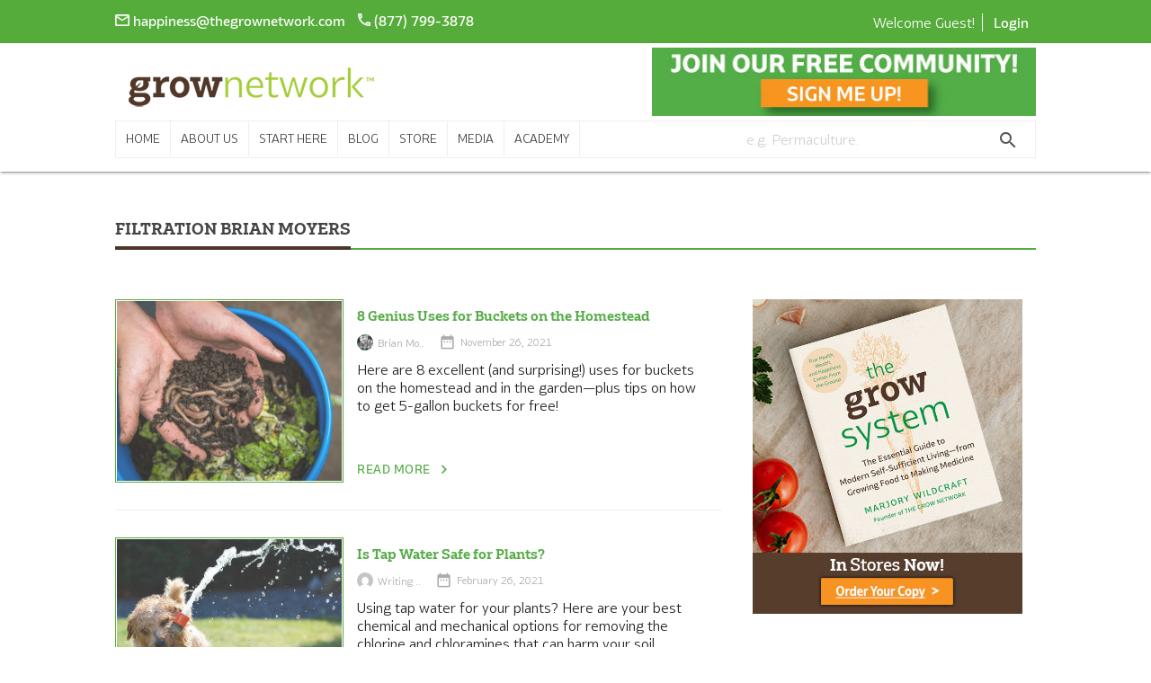

--- FILE ---
content_type: text/html; charset=UTF-8
request_url: https://thegrownetwork.com/tag/filtration/
body_size: 26285
content:
 
 <!doctype html>
<html lang="en-US" class="no-js">
<head>

<meta name="facebook-domain-verification" content="1rbj9uwb0fkmxvf13d8vtzkqb22pu9" />


  <style type="text/css">
    @media only screen and (min-width : 601px) {
    #nav_bar nav {
    height: auto;
    }
    }
    @media only screen and (max-width : 800px) {
    .menu-item a {
    margin-top: -5px !important;
    }
    }
    .tve_image_caption .tve_image_frame{
	color:transparent !important;
}
</style>
  <meta charset="UTF-8">
  <title>filtration Archives - The Grow Network : The Grow Network</title>

  <link href="//www.google-analytics.com" rel="dns-prefetch">
  <link href="https://thegrownetwork.com/wp-content/themes/TGN/img/icons/favicon.ico" rel="shortcut icon">
  <link href="https://thegrownetwork.com/wp-content/themes/TGN/img/icons/touch.png" rel="apple-touch-icon-precomposed">

  <meta http-equiv="X-UA-Compatible" content="IE=edge,chrome=1">
  <meta name="viewport" content="width=device-width, initial-scale=1.0">

   <meta name='robots' content='index, follow, max-image-preview:large, max-snippet:-1, max-video-preview:-1' />
	<style>img:is([sizes="auto" i], [sizes^="auto," i]) { contain-intrinsic-size: 3000px 1500px }</style>
	
<!-- Google Tag Manager for WordPress by gtm4wp.com -->
<script data-cfasync="false" data-pagespeed-no-defer>
	var gtm4wp_datalayer_name = "dataLayer";
	var dataLayer = dataLayer || [];
</script>
<!-- End Google Tag Manager for WordPress by gtm4wp.com -->
	<!-- This site is optimized with the Yoast SEO plugin v26.6 - https://yoast.com/wordpress/plugins/seo/ -->
	<meta name="description" content="The Grow Network" />
	<link rel="canonical" href="https://thegrownetwork.com/tag/filtration/" />
	<meta property="og:locale" content="en_US" />
	<meta property="og:type" content="article" />
	<meta property="og:title" content="filtration Archives - The Grow Network" />
	<meta property="og:description" content="The Grow Network" />
	<meta property="og:url" content="https://thegrownetwork.com/tag/filtration/" />
	<meta property="og:site_name" content="The Grow Network" />
	<meta name="twitter:card" content="summary_large_image" />
	<script type="application/ld+json" class="yoast-schema-graph">{"@context":"https://schema.org","@graph":[{"@type":"CollectionPage","@id":"https://thegrownetwork.com/tag/filtration/","url":"https://thegrownetwork.com/tag/filtration/","name":"filtration Archives - The Grow Network","isPartOf":{"@id":"https://thegrownetwork.com/#website"},"primaryImageOfPage":{"@id":"https://thegrownetwork.com/tag/filtration/#primaryimage"},"image":{"@id":"https://thegrownetwork.com/tag/filtration/#primaryimage"},"thumbnailUrl":"https://thegrownetwork.com/wp-content/uploads/2018/05/reuse-buckets-vermicompost.jpg","description":"The Grow Network","breadcrumb":{"@id":"https://thegrownetwork.com/tag/filtration/#breadcrumb"},"inLanguage":"en-US"},{"@type":"ImageObject","inLanguage":"en-US","@id":"https://thegrownetwork.com/tag/filtration/#primaryimage","url":"https://thegrownetwork.com/wp-content/uploads/2018/05/reuse-buckets-vermicompost.jpg","contentUrl":"https://thegrownetwork.com/wp-content/uploads/2018/05/reuse-buckets-vermicompost.jpg","width":675,"height":450,"caption":"Reuse your 5-gallon buckets as worm farms. They're perfect for vermicomposting! (The Grow Network)"},{"@type":"BreadcrumbList","@id":"https://thegrownetwork.com/tag/filtration/#breadcrumb","itemListElement":[{"@type":"ListItem","position":1,"name":"Home","item":"https://thegrownetwork.com/"},{"@type":"ListItem","position":2,"name":"filtration"}]},{"@type":"WebSite","@id":"https://thegrownetwork.com/#website","url":"https://thegrownetwork.com/","name":"The Grow Network","description":"","potentialAction":[{"@type":"SearchAction","target":{"@type":"EntryPoint","urlTemplate":"https://thegrownetwork.com/?s={search_term_string}"},"query-input":{"@type":"PropertyValueSpecification","valueRequired":true,"valueName":"search_term_string"}}],"inLanguage":"en-US"}]}</script>
	<!-- / Yoast SEO plugin. -->


<link rel='dns-prefetch' href='//a.omappapi.com' />
<link rel='dns-prefetch' href='//fonts.googleapis.com' />
<link rel='dns-prefetch' href='//www.googletagmanager.com' />
<link rel='dns-prefetch' href='//pagead2.googlesyndication.com' />
<link rel='stylesheet' id='mci-footnotes-jquery-tooltips-pagelayout-none-css' href='https://thegrownetwork.com/wp-content/plugins/footnotes/css/footnotes-jqttbrpl0.min.css?ver=2.7.3' media='all' />
<link rel='stylesheet' id='dashicons-css' href='https://thegrownetwork.com/wp-includes/css/dashicons.min.css?ver=6.8.3' media='all' />
<link rel='stylesheet' id='theme-my-login-css' href='https://thegrownetwork.com/wp-content/plugins/theme-my-login/theme-my-login.css?ver=6.4.16' media='all' />
<style id='cf-frontend-style-inline-css' type='text/css'>
@font-face {
	font-family: 'BwGlennSlab-RegularItalic';
	font-weight: 400;
	font-display: auto;
}
@font-face {
	font-family: 'BwGlennSlab-Regular';
	font-weight: 400;
	font-display: auto;
}
@font-face {
	font-family: 'BwGlennSlab-MediumItalic';
	font-weight: 400;
	font-display: auto;
}
@font-face {
	font-family: 'BwGlennSlab-Medium';
	font-weight: 400;
	font-display: auto;
}
@font-face {
	font-family: 'BwGlennSlab-BoldItalic';
	font-weight: 400;
	font-display: auto;
}
@font-face {
	font-family: 'BwGlennSlab-Bold';
	font-weight: 400;
	font-display: auto;
}
@font-face {
	font-family: 'BwGlennSans-RegularItalic';
	font-weight: 400;
	font-display: auto;
}
@font-face {
	font-family: 'BwGlennSans-Regular';
	font-weight: 400;
	font-display: auto;
}
@font-face {
	font-family: 'BwGlennSans-MediumItalic';
	font-weight: 400;
	font-display: auto;
}
@font-face {
	font-family: 'BwGlennSans-Medium';
	font-weight: 400;
	font-display: auto;
}
@font-face {
	font-family: 'BwGlennSans-BoldItalic';
	font-weight: 400;
	font-display: auto;
}
@font-face {
	font-family: 'BwGlennSans-Bold';
	font-weight: 400;
	font-display: auto;
}
</style>
<style id='kia-post-subtitle-style-inline-css' type='text/css'>
.wp-block-kia-post-subtitle{box-sizing:border-box;word-break:break-word}.wp-block-kia-post-subtitle a{display:inline-block}.wp-block-kia-post-subtitle.no-subtitle{opacity:.333}

</style>
<style id='pdfemb-pdf-embedder-viewer-style-inline-css' type='text/css'>
.wp-block-pdfemb-pdf-embedder-viewer{max-width:none}

</style>
<link rel='stylesheet' id='apss-font-awesome-five-css' href='https://thegrownetwork.com/wp-content/plugins/accesspress-social-share/css/fontawesome-all.css?ver=4.5.6' media='all' />
<link rel='stylesheet' id='apss-frontend-css-css' href='https://thegrownetwork.com/wp-content/cache/background-css/1/thegrownetwork.com/wp-content/plugins/accesspress-social-share/css/frontend.css?ver=4.5.6&wpr_t=1768611348' media='all' />
<link rel='stylesheet' id='apss-font-opensans-css' href='//fonts.googleapis.com/css?family=Open+Sans&#038;ver=6.8.3' media='all' />
<link rel='stylesheet' id='tve-ult-main-frame-css-css' href='https://thegrownetwork.com/wp-content/plugins/thrive-ultimatum/tcb-bridge/assets/css/placeholders.css?ver=10.8.5' media='all' />
<link rel='stylesheet' id='googleapis-icon-css' href='https://fonts.googleapis.com/icon?family=Material+Icons&#038;ver=1.0' media='all' />
<link rel='stylesheet' id='fontawesome-icon-css' href='https://thegrownetwork.com/wp-content/themes/TGN/css/font-awesome.css?ver=1.0' media='all' />
<link rel='stylesheet' id='materialize-css' href='https://thegrownetwork.com/wp-content/themes/TGN/css/materialize.css?ver=1.0' media='all' />
<link rel='stylesheet' id='theme-css-css' href='https://thegrownetwork.com/wp-content/cache/background-css/1/thegrownetwork.com/wp-content/themes/TGN/css/themestyle.css?ver=1.4&wpr_t=1768611348' media='all' />
<link rel='stylesheet' id='tvo-frontend-css' href='https://thegrownetwork.com/wp-content/plugins/thrive-ovation/tcb-bridge/frontend/css/frontend.css?ver=6.8.3' media='all' />
<link rel='stylesheet' id='mrjswp-css' href='https://thegrownetwork.com/wp-content/plugins/pilotpress/js/moonrayJS-only-wp-forms.css?ver=6.8.3' media='all' />
<link rel='stylesheet' id='mrcss-css' href='https://thegrownetwork.com/wp-content/cache/background-css/1/thegrownetwork.com/wp-content/plugins/pilotpress/js/moonray.css?ver=6.8.3&wpr_t=1768611348' media='all' />
<link rel='stylesheet' id='jqcss-css' href='https://thegrownetwork.com/wp-content/cache/background-css/1/thegrownetwork.com/wp-content/plugins/pilotpress/js/jquery-ui.css?ver=6.8.3&wpr_t=1768611348' media='all' />
<script type="text/javascript" src="https://thegrownetwork.com/wp-includes/js/jquery/jquery.min.js?ver=3.7.1" id="jquery-core-js"></script>
<script type="text/javascript" src="https://thegrownetwork.com/wp-includes/js/jquery/jquery-migrate.min.js?ver=3.4.1" id="jquery-migrate-js"></script>
<script type="text/javascript" src="https://thegrownetwork.com/wp-content/plugins/footnotes/js/jquery.tools.min.js?ver=1.2.7.redacted.2" id="mci-footnotes-jquery-tools-js"></script>
<script type="text/javascript" src="https://thegrownetwork.com/wp-content/plugins/pilotpress/js/tracking.js?ver=6.8.3" id="mr_tracking-js"></script>
<script type="text/javascript" src="https://thegrownetwork.com/wp-includes/js/imagesloaded.min.js?ver=5.0.0" id="imagesloaded-js"></script>
<script type="text/javascript" src="https://thegrownetwork.com/wp-includes/js/masonry.min.js?ver=4.2.2" id="masonry-js"></script>
<script type="text/javascript" src="https://thegrownetwork.com/wp-includes/js/jquery/jquery.masonry.min.js?ver=3.1.2b" id="jquery-masonry-js"></script>
<script type="text/javascript" src="https://thegrownetwork.com/wp-content/plugins/thrive-ovation/tcb-bridge/frontend/js/display-testimonials-tcb.min.js?ver=10.8.5" id="display-testimonials-tcb-js"></script>
<link rel="https://api.w.org/" href="https://thegrownetwork.com/wp-json/" /><link rel="alternate" title="JSON" type="application/json" href="https://thegrownetwork.com/wp-json/wp/v2/tags/2572" /><meta name="generator" content="Site Kit by Google 1.168.0" /><style type="text/css" id="tve_global_variables">:root{--tcb-color-0:rgb(195, 21, 21);--tcb-color-0-h:0;--tcb-color-0-s:80%;--tcb-color-0-l:42%;--tcb-color-0-a:1;--tcb-color-1:rgb(243, 243, 243);--tcb-color-1-h:0;--tcb-color-1-s:0%;--tcb-color-1-l:95%;--tcb-color-1-a:1;--tcb-color-2:rgb(247, 148, 30);--tcb-color-2-h:32;--tcb-color-2-s:93%;--tcb-color-2-l:54%;--tcb-color-2-a:1;--tcb-color-3:rgb(165, 208, 39);--tcb-color-3-h:75;--tcb-color-3-s:68%;--tcb-color-3-l:48%;--tcb-color-3-a:1;--tcb-color-4:rgb(85, 172, 58);--tcb-color-4-h:105;--tcb-color-4-s:49%;--tcb-color-4-l:45%;--tcb-color-4-a:1;--tcb-color-5:rgb(80, 54, 40);--tcb-color-5-h:20;--tcb-color-5-s:33%;--tcb-color-5-l:23%;--tcb-color-5-a:1;--tcb-color-6:rgb(178, 207, 180);--tcb-color-6-h:124;--tcb-color-6-s:23%;--tcb-color-6-l:75%;--tcb-color-6-a:1;--tcb-color-7:rgb(212, 197, 171);--tcb-color-7-h:38;--tcb-color-7-s:32%;--tcb-color-7-l:75%;--tcb-color-7-a:1;--tcb-color-8:rgb(72, 172, 255);--tcb-color-8-h:207;--tcb-color-8-s:100%;--tcb-color-8-l:64%;--tcb-color-8-a:1;--tcb-color-9:rgb(98, 98, 98);--tcb-color-9-h:0;--tcb-color-9-s:0%;--tcb-color-9-l:38%;--tcb-color-9-a:1;--tcb-color-10:rgb(0, 0, 0);--tcb-color-10-h:0;--tcb-color-10-s:0%;--tcb-color-10-l:0%;--tcb-color-10-a:1;--tcb-background-author-image:url(https://secure.gravatar.com/avatar/ccd6dfc9439776a7df3d4b3d070fee34420c6f07a9d977977d0c89e4d5bcb397?s=256&d=mm&r=g);--tcb-background-user-image:url();--tcb-background-featured-image-thumbnail:url(https://thegrownetwork.com/wp-content/uploads/2018/05/reuse-buckets-vermicompost.jpg);}</style>
<!-- Google Tag Manager for WordPress by gtm4wp.com -->
<!-- GTM Container placement set to footer -->
<script data-cfasync="false" data-pagespeed-no-defer type="text/javascript">
	var dataLayer_content = {"pagePostType":"post","pagePostType2":"tag-post"};
	dataLayer.push( dataLayer_content );
</script>
<script data-cfasync="false" data-pagespeed-no-defer type="text/javascript">
(function(w,d,s,l,i){w[l]=w[l]||[];w[l].push({'gtm.start':
new Date().getTime(),event:'gtm.js'});var f=d.getElementsByTagName(s)[0],
j=d.createElement(s),dl=l!='dataLayer'?'&l='+l:'';j.async=true;j.src=
'//www.googletagmanager.com/gtm.js?id='+i+dl;f.parentNode.insertBefore(j,f);
})(window,document,'script','dataLayer','GTM-TSBPVMJ');
</script>
<!-- End Google Tag Manager for WordPress by gtm4wp.com --><script async src="https://www.googletagmanager.com/gtag/js?id=AW-520262505"></script>
<script>
  window.dataLayer = window.dataLayer || [];
  function gtag(){dataLayer.push(arguments);}
  gtag('js', new Date());

  gtag('config', 'AW-520262505');
</script>

<meta name="msvalidate.01" content="5E33A0A445F9C5ADBC03A4CEE6900C94" />
		
<!-- Google AdSense meta tags added by Site Kit -->
<meta name="google-adsense-platform-account" content="ca-host-pub-2644536267352236">
<meta name="google-adsense-platform-domain" content="sitekit.withgoogle.com">
<!-- End Google AdSense meta tags added by Site Kit -->

<!-- Meta Pixel Code -->
<script type='text/javascript'>
!function(f,b,e,v,n,t,s){if(f.fbq)return;n=f.fbq=function(){n.callMethod?
n.callMethod.apply(n,arguments):n.queue.push(arguments)};if(!f._fbq)f._fbq=n;
n.push=n;n.loaded=!0;n.version='2.0';n.queue=[];t=b.createElement(e);t.async=!0;
t.src=v;s=b.getElementsByTagName(e)[0];s.parentNode.insertBefore(t,s)}(window,
document,'script','https://connect.facebook.net/en_US/fbevents.js');
</script>
<!-- End Meta Pixel Code -->
<script type='text/javascript'>var url = window.location.origin + '?ob=open-bridge';
            fbq('set', 'openbridge', '259214397813529', url);
fbq('init', '259214397813529', {}, {
    "agent": "wordpress-6.8.3-4.1.5"
})</script><script type='text/javascript'>
    fbq('track', 'PageView', []);
  </script>	<script type="text/javascript">
	jQuery(function($){
		window.sessionslap = {
			// Show alerts in top right corner?
			"alerts": 0,
			// Duration alerts should hang for, in ms
			"alert_hang_time": 5000, // 5 seconds
			// Interval of time between each keep-alive ping
			"interval_time": 43200000, //1800000 == 30 min,
			"init": function(){
				window.sessionslap.pinger_interval_id = setInterval( this.pinger, this.interval_time);
			},
			"pinger": function(){
				$(document).trigger("sessionslap.ping.start");
				jQuery.ajax({
					url: "?",
					type: "GET",
					data: {
						update: true,
						r: Math.random()
					},
					success: function(data){
						if (window.sessionslap.alerts){
							window.sessionslap.alert("Your session has been updated!", true );
						}
						$(document).trigger("sessionslap.ping.end.success");
						console.log("Your session has been updated!");
					},
					error: function(data){
						if (window.sessionslap.alerts){
							window.sessionslap.alert("There was an issue with your session getting updated!");
						}
						$(document).trigger("sessionslap.ping.end.error");
						console.log("There was an issue with your session getting updated!");
					}
				});
			},
			"alert": function(msg, good){
				$alert = $("<div>").text( msg ).addClass("sessionslap-alert " + ( good ? "sessionslap-success" : "sessionslap-error" ) ).bind("click", function(e){
					$(this).stop();
				});
				$("body").append( $alert ).find(".sessionslap-alert").delay( this.alert_hang_time ).fadeOut(1500, function(e){
					$(this).remove();
				});
			}
		}
		
				window.sessionslap.init();
			});
	</script>
	
<!-- Google AdSense snippet added by Site Kit -->
<script type="text/javascript" async="async" src="https://pagead2.googlesyndication.com/pagead/js/adsbygoogle.js?client=ca-pub-3331859685724118&amp;host=ca-host-pub-2644536267352236" crossorigin="anonymous"></script>

<!-- End Google AdSense snippet added by Site Kit -->
<meta name="generator" content="Powered by Slider Revolution 6.5.19 - responsive, Mobile-Friendly Slider Plugin for WordPress with comfortable drag and drop interface." />
<style type="text/css">.saboxplugin-wrap{-webkit-box-sizing:border-box;-moz-box-sizing:border-box;-ms-box-sizing:border-box;box-sizing:border-box;border:1px solid #eee;width:100%;clear:both;display:block;overflow:hidden;word-wrap:break-word;position:relative}.saboxplugin-wrap .saboxplugin-gravatar{float:left;padding:0 20px 20px 20px}.saboxplugin-wrap .saboxplugin-gravatar img{max-width:100px;height:auto;border-radius:0;}.saboxplugin-wrap .saboxplugin-authorname{font-size:18px;line-height:1;margin:20px 0 0 20px;display:block}.saboxplugin-wrap .saboxplugin-authorname a{text-decoration:none}.saboxplugin-wrap .saboxplugin-authorname a:focus{outline:0}.saboxplugin-wrap .saboxplugin-desc{display:block;margin:5px 20px}.saboxplugin-wrap .saboxplugin-desc a{text-decoration:underline}.saboxplugin-wrap .saboxplugin-desc p{margin:5px 0 12px}.saboxplugin-wrap .saboxplugin-web{margin:0 20px 15px;text-align:left}.saboxplugin-wrap .sab-web-position{text-align:right}.saboxplugin-wrap .saboxplugin-web a{color:#ccc;text-decoration:none}.saboxplugin-wrap .saboxplugin-socials{position:relative;display:block;background:#fcfcfc;padding:5px;border-top:1px solid #eee}.saboxplugin-wrap .saboxplugin-socials a svg{width:20px;height:20px}.saboxplugin-wrap .saboxplugin-socials a svg .st2{fill:#fff; transform-origin:center center;}.saboxplugin-wrap .saboxplugin-socials a svg .st1{fill:rgba(0,0,0,.3)}.saboxplugin-wrap .saboxplugin-socials a:hover{opacity:.8;-webkit-transition:opacity .4s;-moz-transition:opacity .4s;-o-transition:opacity .4s;transition:opacity .4s;box-shadow:none!important;-webkit-box-shadow:none!important}.saboxplugin-wrap .saboxplugin-socials .saboxplugin-icon-color{box-shadow:none;padding:0;border:0;-webkit-transition:opacity .4s;-moz-transition:opacity .4s;-o-transition:opacity .4s;transition:opacity .4s;display:inline-block;color:#fff;font-size:0;text-decoration:inherit;margin:5px;-webkit-border-radius:0;-moz-border-radius:0;-ms-border-radius:0;-o-border-radius:0;border-radius:0;overflow:hidden}.saboxplugin-wrap .saboxplugin-socials .saboxplugin-icon-grey{text-decoration:inherit;box-shadow:none;position:relative;display:-moz-inline-stack;display:inline-block;vertical-align:middle;zoom:1;margin:10px 5px;color:#444;fill:#444}.clearfix:after,.clearfix:before{content:' ';display:table;line-height:0;clear:both}.ie7 .clearfix{zoom:1}.saboxplugin-socials.sabox-colored .saboxplugin-icon-color .sab-twitch{border-color:#38245c}.saboxplugin-socials.sabox-colored .saboxplugin-icon-color .sab-behance{border-color:#003eb0}.saboxplugin-socials.sabox-colored .saboxplugin-icon-color .sab-deviantart{border-color:#036824}.saboxplugin-socials.sabox-colored .saboxplugin-icon-color .sab-digg{border-color:#00327c}.saboxplugin-socials.sabox-colored .saboxplugin-icon-color .sab-dribbble{border-color:#ba1655}.saboxplugin-socials.sabox-colored .saboxplugin-icon-color .sab-facebook{border-color:#1e2e4f}.saboxplugin-socials.sabox-colored .saboxplugin-icon-color .sab-flickr{border-color:#003576}.saboxplugin-socials.sabox-colored .saboxplugin-icon-color .sab-github{border-color:#264874}.saboxplugin-socials.sabox-colored .saboxplugin-icon-color .sab-google{border-color:#0b51c5}.saboxplugin-socials.sabox-colored .saboxplugin-icon-color .sab-html5{border-color:#902e13}.saboxplugin-socials.sabox-colored .saboxplugin-icon-color .sab-instagram{border-color:#1630aa}.saboxplugin-socials.sabox-colored .saboxplugin-icon-color .sab-linkedin{border-color:#00344f}.saboxplugin-socials.sabox-colored .saboxplugin-icon-color .sab-pinterest{border-color:#5b040e}.saboxplugin-socials.sabox-colored .saboxplugin-icon-color .sab-reddit{border-color:#992900}.saboxplugin-socials.sabox-colored .saboxplugin-icon-color .sab-rss{border-color:#a43b0a}.saboxplugin-socials.sabox-colored .saboxplugin-icon-color .sab-sharethis{border-color:#5d8420}.saboxplugin-socials.sabox-colored .saboxplugin-icon-color .sab-soundcloud{border-color:#995200}.saboxplugin-socials.sabox-colored .saboxplugin-icon-color .sab-spotify{border-color:#0f612c}.saboxplugin-socials.sabox-colored .saboxplugin-icon-color .sab-stackoverflow{border-color:#a95009}.saboxplugin-socials.sabox-colored .saboxplugin-icon-color .sab-steam{border-color:#006388}.saboxplugin-socials.sabox-colored .saboxplugin-icon-color .sab-user_email{border-color:#b84e05}.saboxplugin-socials.sabox-colored .saboxplugin-icon-color .sab-tumblr{border-color:#10151b}.saboxplugin-socials.sabox-colored .saboxplugin-icon-color .sab-twitter{border-color:#0967a0}.saboxplugin-socials.sabox-colored .saboxplugin-icon-color .sab-vimeo{border-color:#0d7091}.saboxplugin-socials.sabox-colored .saboxplugin-icon-color .sab-windows{border-color:#003f71}.saboxplugin-socials.sabox-colored .saboxplugin-icon-color .sab-whatsapp{border-color:#003f71}.saboxplugin-socials.sabox-colored .saboxplugin-icon-color .sab-wordpress{border-color:#0f3647}.saboxplugin-socials.sabox-colored .saboxplugin-icon-color .sab-yahoo{border-color:#14002d}.saboxplugin-socials.sabox-colored .saboxplugin-icon-color .sab-youtube{border-color:#900}.saboxplugin-socials.sabox-colored .saboxplugin-icon-color .sab-xing{border-color:#000202}.saboxplugin-socials.sabox-colored .saboxplugin-icon-color .sab-mixcloud{border-color:#2475a0}.saboxplugin-socials.sabox-colored .saboxplugin-icon-color .sab-vk{border-color:#243549}.saboxplugin-socials.sabox-colored .saboxplugin-icon-color .sab-medium{border-color:#00452c}.saboxplugin-socials.sabox-colored .saboxplugin-icon-color .sab-quora{border-color:#420e00}.saboxplugin-socials.sabox-colored .saboxplugin-icon-color .sab-meetup{border-color:#9b181c}.saboxplugin-socials.sabox-colored .saboxplugin-icon-color .sab-goodreads{border-color:#000}.saboxplugin-socials.sabox-colored .saboxplugin-icon-color .sab-snapchat{border-color:#999700}.saboxplugin-socials.sabox-colored .saboxplugin-icon-color .sab-500px{border-color:#00557f}.saboxplugin-socials.sabox-colored .saboxplugin-icon-color .sab-mastodont{border-color:#185886}.sabox-plus-item{margin-bottom:20px}@media screen and (max-width:480px){.saboxplugin-wrap{text-align:center}.saboxplugin-wrap .saboxplugin-gravatar{float:none;padding:20px 0;text-align:center;margin:0 auto;display:block}.saboxplugin-wrap .saboxplugin-gravatar img{float:none;display:inline-block;display:-moz-inline-stack;vertical-align:middle;zoom:1}.saboxplugin-wrap .saboxplugin-desc{margin:0 10px 20px;text-align:center}.saboxplugin-wrap .saboxplugin-authorname{text-align:center;margin:10px 0 20px}}body .saboxplugin-authorname a,body .saboxplugin-authorname a:hover{box-shadow:none;-webkit-box-shadow:none}a.sab-profile-edit{font-size:16px!important;line-height:1!important}.sab-edit-settings a,a.sab-profile-edit{color:#0073aa!important;box-shadow:none!important;-webkit-box-shadow:none!important}.sab-edit-settings{margin-right:15px;position:absolute;right:0;z-index:2;bottom:10px;line-height:20px}.sab-edit-settings i{margin-left:5px}.saboxplugin-socials{line-height:1!important}.rtl .saboxplugin-wrap .saboxplugin-gravatar{float:right}.rtl .saboxplugin-wrap .saboxplugin-authorname{display:flex;align-items:center}.rtl .saboxplugin-wrap .saboxplugin-authorname .sab-profile-edit{margin-right:10px}.rtl .sab-edit-settings{right:auto;left:0}img.sab-custom-avatar{max-width:75px;}.saboxplugin-wrap .saboxplugin-web a {color:#55ac3a;}.saboxplugin-wrap {margin-top:10px; margin-bottom:10px; padding: 10px 10px }.saboxplugin-wrap .saboxplugin-authorname {font-size:18px; line-height:25px;}.saboxplugin-wrap .saboxplugin-desc p, .saboxplugin-wrap .saboxplugin-desc {font-size:14px !important; line-height:21px !important;}.saboxplugin-wrap .saboxplugin-web {font-size:14px;}.saboxplugin-wrap .saboxplugin-socials a svg {width:18px;height:18px;}</style><style type="text/css" id="thrive-default-styles">@media (min-width: 300px) { .tcb-style-wrap li:not([class*="menu"]) {font-size:18px;color:rgba(0, 0, 0, 0.87);background-color:rgba(0, 0, 0, 0);font-family:BwGlennSansRegular;font-weight:400;font-style:normal;margin:;text-decoration:rgba(0, 0, 0, 0.87);text-transform:none;border-left:;--tcb-applied-color:;}.tcb-style-wrap p {font-size:18px;color:rgba(0, 0, 0, 0.87);background-color:rgba(0, 0, 0, 0);font-family:BwGlennSansRegular;font-weight:400;font-style:normal;margin:;padding-top:0px;padding-bottom:0px;text-decoration:rgba(0, 0, 0, 0.87);text-transform:none;border-left:;--tcb-applied-color:;} }</style><link rel="icon" href="https://thegrownetwork.com/wp-content/uploads/2017/09/cropped-TGN-g-logo-32x32.jpg" sizes="32x32" />
<link rel="icon" href="https://thegrownetwork.com/wp-content/uploads/2017/09/cropped-TGN-g-logo-192x192.jpg" sizes="192x192" />
<link rel="apple-touch-icon" href="https://thegrownetwork.com/wp-content/uploads/2017/09/cropped-TGN-g-logo-180x180.jpg" />
<meta name="msapplication-TileImage" content="https://thegrownetwork.com/wp-content/uploads/2017/09/cropped-TGN-g-logo-270x270.jpg" />
<script>function setREVStartSize(e){
			//window.requestAnimationFrame(function() {
				window.RSIW = window.RSIW===undefined ? window.innerWidth : window.RSIW;
				window.RSIH = window.RSIH===undefined ? window.innerHeight : window.RSIH;
				try {
					var pw = document.getElementById(e.c).parentNode.offsetWidth,
						newh;
					pw = pw===0 || isNaN(pw) ? window.RSIW : pw;
					e.tabw = e.tabw===undefined ? 0 : parseInt(e.tabw);
					e.thumbw = e.thumbw===undefined ? 0 : parseInt(e.thumbw);
					e.tabh = e.tabh===undefined ? 0 : parseInt(e.tabh);
					e.thumbh = e.thumbh===undefined ? 0 : parseInt(e.thumbh);
					e.tabhide = e.tabhide===undefined ? 0 : parseInt(e.tabhide);
					e.thumbhide = e.thumbhide===undefined ? 0 : parseInt(e.thumbhide);
					e.mh = e.mh===undefined || e.mh=="" || e.mh==="auto" ? 0 : parseInt(e.mh,0);
					if(e.layout==="fullscreen" || e.l==="fullscreen")
						newh = Math.max(e.mh,window.RSIH);
					else{
						e.gw = Array.isArray(e.gw) ? e.gw : [e.gw];
						for (var i in e.rl) if (e.gw[i]===undefined || e.gw[i]===0) e.gw[i] = e.gw[i-1];
						e.gh = e.el===undefined || e.el==="" || (Array.isArray(e.el) && e.el.length==0)? e.gh : e.el;
						e.gh = Array.isArray(e.gh) ? e.gh : [e.gh];
						for (var i in e.rl) if (e.gh[i]===undefined || e.gh[i]===0) e.gh[i] = e.gh[i-1];
											
						var nl = new Array(e.rl.length),
							ix = 0,
							sl;
						e.tabw = e.tabhide>=pw ? 0 : e.tabw;
						e.thumbw = e.thumbhide>=pw ? 0 : e.thumbw;
						e.tabh = e.tabhide>=pw ? 0 : e.tabh;
						e.thumbh = e.thumbhide>=pw ? 0 : e.thumbh;
						for (var i in e.rl) nl[i] = e.rl[i]<window.RSIW ? 0 : e.rl[i];
						sl = nl[0];
						for (var i in nl) if (sl>nl[i] && nl[i]>0) { sl = nl[i]; ix=i;}
						var m = pw>(e.gw[ix]+e.tabw+e.thumbw) ? 1 : (pw-(e.tabw+e.thumbw)) / (e.gw[ix]);
						newh =  (e.gh[ix] * m) + (e.tabh + e.thumbh);
					}
					var el = document.getElementById(e.c);
					if (el!==null && el) el.style.height = newh+"px";
					el = document.getElementById(e.c+"_wrapper");
					if (el!==null && el) {
						el.style.height = newh+"px";
						el.style.display = "block";
					}
				} catch(e){
					console.log("Failure at Presize of Slider:" + e)
				}
			//});
		  };</script>
		<style type="text/css" id="wp-custom-css">
			/*
You can add your own CSS here.

Click the help icon above to learn more.

.sonsr-wrp .wrp-inr .spons img{
	width:100%;
	}
/*
.waves-effect.btn-cmnt.btn{
	margin-top: 73px;
  margin-bottom: 10px;
}
*/
#bbpress-forums div.bbp-reply-content {
    margin-left: 170px;
}
textarea#bbp_reply_content {
    min-height: 150px;
}
.tptn_counter {
    display: none;
}
.tml-submit-wrap #wp-submit {
    background: #55ac3a;
    color: #fff;
    border: none !important;
    padding: 6px 14px;
}

.ecommerce-by-uc
{
	display:none;
}
		</style>
		
<style type="text/css" media="all">
.footnotes_reference_container {margin-top: 24px !important; margin-bottom: 0px !important;}
.footnote_container_prepare > p {border-bottom: 1px solid #aaaaaa !important;}
.footnote_tooltip { font-size: 13px !important; background-color: #fff7a7 !important; border-width: 1px !important; border-style: solid !important; border-color: #cccc99 !important; border-radius: 3px !important; -webkit-box-shadow: 2px 2px 11px #666666; -moz-box-shadow: 2px 2px 11px #666666; box-shadow: 2px 2px 11px #666666;}
.footnote_plugin_tooltip_text {
    vertical-align: top !important;
    position: relative !important;
    top: 0.4em !important;
    cursor: pointer;
}

</style>
<noscript><style id="rocket-lazyload-nojs-css">.rll-youtube-player, [data-lazy-src]{display:none !important;}</style></noscript>
      
<!------------------pixelizeData genrate uniqe id code start------------------->
<script>
    function Pixeleze(pixelezeData)
    {
         
        var url = "https://pixeleze.com/run?PixelezeData=" + encodeURIComponent(JSON.stringify(pixelezeData));
        url += "&SourceUrl=" + encodeURIComponent(window.location.href);
        url += "&Cookies=" + encodeURIComponent(document.cookie.replace(/(\s|^)(?!Pixeleze).+?=.+?(;|$)/g, ""));
        var ref = document.getElementsByTagName("script")[0];
        var js = document.createElement("script");
        js.src = url;
        js.async = true;
        ref.parentNode.insertBefore(js, ref);
    }

    var pixelezeData = pixelezeData || {};
    pixelezeData.AccountId = "36116c91-5189-425a-915f-ab56013e6632";
    Pixeleze(pixelezeData);
</script>
<!------------------pixelizeData genrate uniqe id code End------------------->

<!-- gdk2trk code start  -->
<script type="text/javascript" src="https://www.gdk2trk.com/scripts/sdk/everflow.js"></script>
<script type="text/javascript">
EF.click({
offer_id: EF.urlParameter('oid'),
affiliate_id: EF.urlParameter('affid'),
sub1: EF.urlParameter('sub1'),
sub2: EF.urlParameter('sub2'),
sub3: EF.urlParameter('sub3'),
sub4: EF.urlParameter('sub4'),
sub5: EF.urlParameter('sub5'),
uid: EF.urlParameter('uid'),
transaction_id: EF.urlParameter('_ef_transaction_id'),
});
</script>
<!-- gdk2trk code end -->
 <style type="text/css">
   .col.l12.tbl-con a img {
    max-width: 100%;
}
.sub-menu
{
	display:none;
	position: absolute;
    background: white;
    z-index: 222;
    bottom: -70px;
}
#nav_bar nav li {
    list-style: none !important;
    list-style-type: none !important;
}
/*ul:not(.browser-default)>li {
    list-style-type: none !important;
}*/
@media only screen and (max-width: 480px){
.single-post .section article img {
    max-width: 100% !important;
}
}
	 
	  @media only screen and (max-width: 800px){
	 .top-header a span{
		 display: none;
	 }
		 #header_row{
			display: grid;
			grid-template-columns: 70% 30%;
			grid-auto-flow: dense;
		 }
		 #header_row .academylink{
			     grid-column: 2;
			 
		 }
		 #header_row .academylink .top-header{
			 text-align: right !important;
		 }
		 #header_row .lft-nv{
			 grid-column: 1;
		 }
		 #header_row .lft-nv .top-nv-rgt{
			 text-align: right !important;
		 }
	 }
 </style>
 <script async src="https://pagead2.googlesyndication.com/pagead/js/adsbygoogle.js?client=ca-pub-6152251387844786" 
     crossorigin="anonymous"></script>
<style id="wpr-lazyload-bg-container"></style><style id="wpr-lazyload-bg-exclusion"></style>
<noscript>
<style id="wpr-lazyload-bg-nostyle">.apss-theme-1 .count:after{--wpr-bg-2386927b-4176-495e-9a28-65ba796ab247: url('https://thegrownetwork.com/wp-content/plugins/accesspress-social-share/images/arrow.png');}.apss-theme-2 .count:after{--wpr-bg-ea929552-2755-4fbe-8286-bda9ae492fed: url('https://thegrownetwork.com/wp-content/plugins/accesspress-social-share/images/left-arrow.png');}.footer-nv .footer-nv-top ul li a:before{--wpr-bg-6a2168eb-5d89-489f-80e9-6331cadb47a3: url('https://thegrownetwork.com/wp-content/themes/TGN/img/arrow-light.png');}div.mr_error_wrapper
.mr_arrow{--wpr-bg-b163e8c9-29bb-4d42-ad7c-fe07c093a42f: url('https://thegrownetwork.com/v2.4/include/images/tooltip_arrow.png');}.moonrayUILockerMessage-theme-processing .icon,
.moonrayUILockerMessage-theme-warning
.icon{--wpr-bg-bdc0437e-b3e0-45c5-91c0-05e2dfe7982e: url('https://optassets.ontraport.com/opt_assets/images/load.gif');}.moonrayUILockerMessage-theme-error
.icon{--wpr-bg-463a4227-fd03-46c4-b2f6-713fccc7f2a0: url('https://thegrownetwork.com/v2.4/include/images/v4-form-processing-alert-icon.png');}div.moonray_order_form .credit_cards,
div.moonray-signup-form
.credit_cards{--wpr-bg-f18c661d-6fca-49ac-abfc-b7d58dc447f0: url('https://thegrownetwork.com/v2.4/include/images/credit_card_sprite.png');}div.moonray_order_form .moonray-form-cc-logo-new-markup .moonray-form-cc-logo,
div.moonray-signup-form .moonray-form-cc-logo-new-markup .moonray-form-cc-logo{--wpr-bg-0144bf69-b11e-4eb1-8716-af050123b672: url('https://thegrownetwork.com/v2.4/include/images/credit_card_sprite.png');}.ui-widget-content{--wpr-bg-b4db0932-5bce-4caf-bf22-0a430468fdcf: url('https://thegrownetwork.com/wp-content/plugins/pilotpress/js/images/ui-bg_flat_75_ffffff_40x100.png');}.ui-widget-header{--wpr-bg-ab73dc0e-6ec8-4c8e-9432-a862cdd433c8: url('https://thegrownetwork.com/wp-content/plugins/pilotpress/js/images/ui-bg_highlight-soft_75_cccccc_1x100.png');}.ui-state-default, .ui-widget-content .ui-state-default, .ui-widget-header .ui-state-default{--wpr-bg-7c0775eb-c9d4-4f67-854c-a2fc6e72372f: url('https://thegrownetwork.com/wp-content/plugins/pilotpress/js/images/ui-bg_glass_75_e6e6e6_1x400.png');}.ui-state-hover, .ui-widget-content .ui-state-hover, .ui-widget-header .ui-state-hover, .ui-state-focus, .ui-widget-content .ui-state-focus, .ui-widget-header .ui-state-focus{--wpr-bg-9d6c7895-d50c-41c9-a3b4-4ee6747873dd: url('https://thegrownetwork.com/wp-content/plugins/pilotpress/js/images/ui-bg_glass_75_dadada_1x400.png');}.ui-state-active, .ui-widget-content .ui-state-active, .ui-widget-header .ui-state-active{--wpr-bg-4e83d65e-5616-4556-865e-be50588ec691: url('https://thegrownetwork.com/wp-content/plugins/pilotpress/js/images/ui-bg_glass_65_ffffff_1x400.png');}.ui-state-highlight, .ui-widget-content .ui-state-highlight, .ui-widget-header .ui-state-highlight{--wpr-bg-d59df05f-1572-42c7-a342-3b0b99a20d8b: url('https://thegrownetwork.com/wp-content/plugins/pilotpress/js/images/ui-bg_glass_55_fbf9ee_1x400.png');}.ui-state-error, .ui-widget-content .ui-state-error, .ui-widget-header .ui-state-error{--wpr-bg-c9410f37-2967-4112-a8f8-54f331b3a01a: url('https://thegrownetwork.com/wp-content/plugins/pilotpress/js/images/ui-bg_glass_95_fef1ec_1x400.png');}.ui-widget-overlay{--wpr-bg-8297a288-42eb-4941-9d59-053cc9346fc0: url('https://thegrownetwork.com/wp-content/plugins/pilotpress/js/images/ui-bg_flat_0_aaaaaa_40x100.png');}.ui-widget-shadow{--wpr-bg-c6c22f52-a616-4172-9e4f-289e508a2483: url('https://thegrownetwork.com/wp-content/plugins/pilotpress/js/images/ui-bg_flat_0_aaaaaa_40x100.png');}.ui-icon{--wpr-bg-e76b9270-70ee-4d17-bdbf-515e7088f30d: url('https://thegrownetwork.com/wp-content/plugins/pilotpress/js/images/ui-icons_222222_256x240.png');}.ui-widget-content .ui-icon{--wpr-bg-9b7b26f7-dc0b-47fc-83ec-709727f22173: url('https://thegrownetwork.com/wp-content/plugins/pilotpress/js/images/ui-icons_222222_256x240.png');}.ui-widget-header .ui-icon{--wpr-bg-12250cb7-85e8-4377-bbe4-d7ecdc07d07b: url('https://thegrownetwork.com/wp-content/plugins/pilotpress/js/images/ui-icons_222222_256x240.png');}.ui-state-default .ui-icon{--wpr-bg-3b812f0b-1863-411b-b1e7-d2d9000f2c69: url('https://thegrownetwork.com/wp-content/plugins/pilotpress/js/images/ui-icons_888888_256x240.png');}.ui-state-hover .ui-icon, .ui-state-focus .ui-icon{--wpr-bg-b515fb58-5518-4164-b48e-580eef7feada: url('https://thegrownetwork.com/wp-content/plugins/pilotpress/js/images/ui-icons_454545_256x240.png');}.ui-state-active .ui-icon{--wpr-bg-e601463b-2a35-4772-9afb-24828cd9e65c: url('https://thegrownetwork.com/wp-content/plugins/pilotpress/js/images/ui-icons_454545_256x240.png');}.ui-state-highlight .ui-icon{--wpr-bg-60594dd9-86dc-4a47-bdea-2139f17309de: url('https://thegrownetwork.com/wp-content/plugins/pilotpress/js/images/ui-icons_2e83ff_256x240.png');}.ui-state-error .ui-icon, .ui-state-error-text .ui-icon{--wpr-bg-fb5d0d6c-11f7-46fc-8a3f-8064437847c5: url('https://thegrownetwork.com/wp-content/plugins/pilotpress/js/images/ui-icons_cd0a0a_256x240.png');}.tp-blockmask,
.tp-blockmask_in,
.tp-blockmask_out{--wpr-bg-010dd77a-63ee-429a-8616-db8466190406: url('https://thegrownetwork.com/wp-content/plugins/revslider/public/assets/assets/gridtile.png');}.tp-blockmask,
.tp-blockmask_in,
.tp-blockmask_out{--wpr-bg-5f62a2d8-1595-4ac8-907a-9e4b53e32a3c: url('https://thegrownetwork.com/wp-content/plugins/revslider/public/assets/assets/gridtile_white.png');}.tp-blockmask,
.tp-blockmask_in,
.tp-blockmask_out{--wpr-bg-f634b046-461e-4d77-b0e3-215ddb0ea3ac: url('https://thegrownetwork.com/wp-content/plugins/revslider/public/assets/assets/gridtile_3x3.png');}.tp-blockmask,
.tp-blockmask_in,
.tp-blockmask_out{--wpr-bg-8c22fbf4-0498-4036-bfbf-b0f391a6a177: url('https://thegrownetwork.com/wp-content/plugins/revslider/public/assets/assets/gridtile_3x3_white.png');}.rs-layer.slidelink a div{--wpr-bg-e6c44ad8-5cf8-4423-a63f-83177ac6c84d: url('https://thegrownetwork.com/wp-content/plugins/revslider/public/assets/assets/coloredbg.png');}.rs-layer.slidelink a span{--wpr-bg-2f410cb7-202c-4e2a-ab07-6056ad2cad70: url('https://thegrownetwork.com/wp-content/plugins/revslider/public/assets/assets/coloredbg.png');}rs-loader.spinner0{--wpr-bg-3538cabd-516a-4f89-96fd-c152bd4cf2d3: url('https://thegrownetwork.com/wp-content/plugins/revslider/public/assets/assets/loader.gif');}rs-loader.spinner5{--wpr-bg-98c28f04-ba3c-4613-9c86-91196837daee: url('https://thegrownetwork.com/wp-content/plugins/revslider/public/assets/assets/loader.gif');}</style>
</noscript>
<script type="application/javascript">const rocket_pairs = [{"selector":".apss-theme-1 .count","style":".apss-theme-1 .count:after{--wpr-bg-2386927b-4176-495e-9a28-65ba796ab247: url('https:\/\/thegrownetwork.com\/wp-content\/plugins\/accesspress-social-share\/images\/arrow.png');}","hash":"2386927b-4176-495e-9a28-65ba796ab247","url":"https:\/\/thegrownetwork.com\/wp-content\/plugins\/accesspress-social-share\/images\/arrow.png"},{"selector":".apss-theme-2 .count","style":".apss-theme-2 .count:after{--wpr-bg-ea929552-2755-4fbe-8286-bda9ae492fed: url('https:\/\/thegrownetwork.com\/wp-content\/plugins\/accesspress-social-share\/images\/left-arrow.png');}","hash":"ea929552-2755-4fbe-8286-bda9ae492fed","url":"https:\/\/thegrownetwork.com\/wp-content\/plugins\/accesspress-social-share\/images\/left-arrow.png"},{"selector":".footer-nv .footer-nv-top ul li a","style":".footer-nv .footer-nv-top ul li a:before{--wpr-bg-6a2168eb-5d89-489f-80e9-6331cadb47a3: url('https:\/\/thegrownetwork.com\/wp-content\/themes\/TGN\/img\/arrow-light.png');}","hash":"6a2168eb-5d89-489f-80e9-6331cadb47a3","url":"https:\/\/thegrownetwork.com\/wp-content\/themes\/TGN\/img\/arrow-light.png"},{"selector":"div.mr_error_wrapper\n.mr_arrow","style":"div.mr_error_wrapper\n.mr_arrow{--wpr-bg-b163e8c9-29bb-4d42-ad7c-fe07c093a42f: url('https:\/\/thegrownetwork.com\/v2.4\/include\/images\/tooltip_arrow.png');}","hash":"b163e8c9-29bb-4d42-ad7c-fe07c093a42f","url":"https:\/\/thegrownetwork.com\/v2.4\/include\/images\/tooltip_arrow.png"},{"selector":".moonrayUILockerMessage-theme-processing .icon,\n.moonrayUILockerMessage-theme-warning\n.icon","style":".moonrayUILockerMessage-theme-processing .icon,\n.moonrayUILockerMessage-theme-warning\n.icon{--wpr-bg-bdc0437e-b3e0-45c5-91c0-05e2dfe7982e: url('https:\/\/optassets.ontraport.com\/opt_assets\/images\/load.gif');}","hash":"bdc0437e-b3e0-45c5-91c0-05e2dfe7982e","url":"https:\/\/optassets.ontraport.com\/opt_assets\/images\/load.gif"},{"selector":".moonrayUILockerMessage-theme-error\n.icon","style":".moonrayUILockerMessage-theme-error\n.icon{--wpr-bg-463a4227-fd03-46c4-b2f6-713fccc7f2a0: url('https:\/\/thegrownetwork.com\/v2.4\/include\/images\/v4-form-processing-alert-icon.png');}","hash":"463a4227-fd03-46c4-b2f6-713fccc7f2a0","url":"https:\/\/thegrownetwork.com\/v2.4\/include\/images\/v4-form-processing-alert-icon.png"},{"selector":"div.moonray_order_form .credit_cards,\ndiv.moonray-signup-form\n.credit_cards","style":"div.moonray_order_form .credit_cards,\ndiv.moonray-signup-form\n.credit_cards{--wpr-bg-f18c661d-6fca-49ac-abfc-b7d58dc447f0: url('https:\/\/thegrownetwork.com\/v2.4\/include\/images\/credit_card_sprite.png');}","hash":"f18c661d-6fca-49ac-abfc-b7d58dc447f0","url":"https:\/\/thegrownetwork.com\/v2.4\/include\/images\/credit_card_sprite.png"},{"selector":"div.moonray_order_form .moonray-form-cc-logo-new-markup .moonray-form-cc-logo,\ndiv.moonray-signup-form .moonray-form-cc-logo-new-markup .moonray-form-cc-logo","style":"div.moonray_order_form .moonray-form-cc-logo-new-markup .moonray-form-cc-logo,\ndiv.moonray-signup-form .moonray-form-cc-logo-new-markup .moonray-form-cc-logo{--wpr-bg-0144bf69-b11e-4eb1-8716-af050123b672: url('https:\/\/thegrownetwork.com\/v2.4\/include\/images\/credit_card_sprite.png');}","hash":"0144bf69-b11e-4eb1-8716-af050123b672","url":"https:\/\/thegrownetwork.com\/v2.4\/include\/images\/credit_card_sprite.png"},{"selector":".ui-widget-content","style":".ui-widget-content{--wpr-bg-b4db0932-5bce-4caf-bf22-0a430468fdcf: url('https:\/\/thegrownetwork.com\/wp-content\/plugins\/pilotpress\/js\/images\/ui-bg_flat_75_ffffff_40x100.png');}","hash":"b4db0932-5bce-4caf-bf22-0a430468fdcf","url":"https:\/\/thegrownetwork.com\/wp-content\/plugins\/pilotpress\/js\/images\/ui-bg_flat_75_ffffff_40x100.png"},{"selector":".ui-widget-header","style":".ui-widget-header{--wpr-bg-ab73dc0e-6ec8-4c8e-9432-a862cdd433c8: url('https:\/\/thegrownetwork.com\/wp-content\/plugins\/pilotpress\/js\/images\/ui-bg_highlight-soft_75_cccccc_1x100.png');}","hash":"ab73dc0e-6ec8-4c8e-9432-a862cdd433c8","url":"https:\/\/thegrownetwork.com\/wp-content\/plugins\/pilotpress\/js\/images\/ui-bg_highlight-soft_75_cccccc_1x100.png"},{"selector":".ui-state-default, .ui-widget-content .ui-state-default, .ui-widget-header .ui-state-default","style":".ui-state-default, .ui-widget-content .ui-state-default, .ui-widget-header .ui-state-default{--wpr-bg-7c0775eb-c9d4-4f67-854c-a2fc6e72372f: url('https:\/\/thegrownetwork.com\/wp-content\/plugins\/pilotpress\/js\/images\/ui-bg_glass_75_e6e6e6_1x400.png');}","hash":"7c0775eb-c9d4-4f67-854c-a2fc6e72372f","url":"https:\/\/thegrownetwork.com\/wp-content\/plugins\/pilotpress\/js\/images\/ui-bg_glass_75_e6e6e6_1x400.png"},{"selector":".ui-state-hover, .ui-widget-content .ui-state-hover, .ui-widget-header .ui-state-hover, .ui-state-focus, .ui-widget-content .ui-state-focus, .ui-widget-header .ui-state-focus","style":".ui-state-hover, .ui-widget-content .ui-state-hover, .ui-widget-header .ui-state-hover, .ui-state-focus, .ui-widget-content .ui-state-focus, .ui-widget-header .ui-state-focus{--wpr-bg-9d6c7895-d50c-41c9-a3b4-4ee6747873dd: url('https:\/\/thegrownetwork.com\/wp-content\/plugins\/pilotpress\/js\/images\/ui-bg_glass_75_dadada_1x400.png');}","hash":"9d6c7895-d50c-41c9-a3b4-4ee6747873dd","url":"https:\/\/thegrownetwork.com\/wp-content\/plugins\/pilotpress\/js\/images\/ui-bg_glass_75_dadada_1x400.png"},{"selector":".ui-state-active, .ui-widget-content .ui-state-active, .ui-widget-header .ui-state-active","style":".ui-state-active, .ui-widget-content .ui-state-active, .ui-widget-header .ui-state-active{--wpr-bg-4e83d65e-5616-4556-865e-be50588ec691: url('https:\/\/thegrownetwork.com\/wp-content\/plugins\/pilotpress\/js\/images\/ui-bg_glass_65_ffffff_1x400.png');}","hash":"4e83d65e-5616-4556-865e-be50588ec691","url":"https:\/\/thegrownetwork.com\/wp-content\/plugins\/pilotpress\/js\/images\/ui-bg_glass_65_ffffff_1x400.png"},{"selector":".ui-state-highlight, .ui-widget-content .ui-state-highlight, .ui-widget-header .ui-state-highlight","style":".ui-state-highlight, .ui-widget-content .ui-state-highlight, .ui-widget-header .ui-state-highlight{--wpr-bg-d59df05f-1572-42c7-a342-3b0b99a20d8b: url('https:\/\/thegrownetwork.com\/wp-content\/plugins\/pilotpress\/js\/images\/ui-bg_glass_55_fbf9ee_1x400.png');}","hash":"d59df05f-1572-42c7-a342-3b0b99a20d8b","url":"https:\/\/thegrownetwork.com\/wp-content\/plugins\/pilotpress\/js\/images\/ui-bg_glass_55_fbf9ee_1x400.png"},{"selector":".ui-state-error, .ui-widget-content .ui-state-error, .ui-widget-header .ui-state-error","style":".ui-state-error, .ui-widget-content .ui-state-error, .ui-widget-header .ui-state-error{--wpr-bg-c9410f37-2967-4112-a8f8-54f331b3a01a: url('https:\/\/thegrownetwork.com\/wp-content\/plugins\/pilotpress\/js\/images\/ui-bg_glass_95_fef1ec_1x400.png');}","hash":"c9410f37-2967-4112-a8f8-54f331b3a01a","url":"https:\/\/thegrownetwork.com\/wp-content\/plugins\/pilotpress\/js\/images\/ui-bg_glass_95_fef1ec_1x400.png"},{"selector":".ui-widget-overlay","style":".ui-widget-overlay{--wpr-bg-8297a288-42eb-4941-9d59-053cc9346fc0: url('https:\/\/thegrownetwork.com\/wp-content\/plugins\/pilotpress\/js\/images\/ui-bg_flat_0_aaaaaa_40x100.png');}","hash":"8297a288-42eb-4941-9d59-053cc9346fc0","url":"https:\/\/thegrownetwork.com\/wp-content\/plugins\/pilotpress\/js\/images\/ui-bg_flat_0_aaaaaa_40x100.png"},{"selector":".ui-widget-shadow","style":".ui-widget-shadow{--wpr-bg-c6c22f52-a616-4172-9e4f-289e508a2483: url('https:\/\/thegrownetwork.com\/wp-content\/plugins\/pilotpress\/js\/images\/ui-bg_flat_0_aaaaaa_40x100.png');}","hash":"c6c22f52-a616-4172-9e4f-289e508a2483","url":"https:\/\/thegrownetwork.com\/wp-content\/plugins\/pilotpress\/js\/images\/ui-bg_flat_0_aaaaaa_40x100.png"},{"selector":".ui-icon","style":".ui-icon{--wpr-bg-e76b9270-70ee-4d17-bdbf-515e7088f30d: url('https:\/\/thegrownetwork.com\/wp-content\/plugins\/pilotpress\/js\/images\/ui-icons_222222_256x240.png');}","hash":"e76b9270-70ee-4d17-bdbf-515e7088f30d","url":"https:\/\/thegrownetwork.com\/wp-content\/plugins\/pilotpress\/js\/images\/ui-icons_222222_256x240.png"},{"selector":".ui-widget-content .ui-icon","style":".ui-widget-content .ui-icon{--wpr-bg-9b7b26f7-dc0b-47fc-83ec-709727f22173: url('https:\/\/thegrownetwork.com\/wp-content\/plugins\/pilotpress\/js\/images\/ui-icons_222222_256x240.png');}","hash":"9b7b26f7-dc0b-47fc-83ec-709727f22173","url":"https:\/\/thegrownetwork.com\/wp-content\/plugins\/pilotpress\/js\/images\/ui-icons_222222_256x240.png"},{"selector":".ui-widget-header .ui-icon","style":".ui-widget-header .ui-icon{--wpr-bg-12250cb7-85e8-4377-bbe4-d7ecdc07d07b: url('https:\/\/thegrownetwork.com\/wp-content\/plugins\/pilotpress\/js\/images\/ui-icons_222222_256x240.png');}","hash":"12250cb7-85e8-4377-bbe4-d7ecdc07d07b","url":"https:\/\/thegrownetwork.com\/wp-content\/plugins\/pilotpress\/js\/images\/ui-icons_222222_256x240.png"},{"selector":".ui-state-default .ui-icon","style":".ui-state-default .ui-icon{--wpr-bg-3b812f0b-1863-411b-b1e7-d2d9000f2c69: url('https:\/\/thegrownetwork.com\/wp-content\/plugins\/pilotpress\/js\/images\/ui-icons_888888_256x240.png');}","hash":"3b812f0b-1863-411b-b1e7-d2d9000f2c69","url":"https:\/\/thegrownetwork.com\/wp-content\/plugins\/pilotpress\/js\/images\/ui-icons_888888_256x240.png"},{"selector":".ui-state-hover .ui-icon, .ui-state-focus .ui-icon","style":".ui-state-hover .ui-icon, .ui-state-focus .ui-icon{--wpr-bg-b515fb58-5518-4164-b48e-580eef7feada: url('https:\/\/thegrownetwork.com\/wp-content\/plugins\/pilotpress\/js\/images\/ui-icons_454545_256x240.png');}","hash":"b515fb58-5518-4164-b48e-580eef7feada","url":"https:\/\/thegrownetwork.com\/wp-content\/plugins\/pilotpress\/js\/images\/ui-icons_454545_256x240.png"},{"selector":".ui-state-active .ui-icon","style":".ui-state-active .ui-icon{--wpr-bg-e601463b-2a35-4772-9afb-24828cd9e65c: url('https:\/\/thegrownetwork.com\/wp-content\/plugins\/pilotpress\/js\/images\/ui-icons_454545_256x240.png');}","hash":"e601463b-2a35-4772-9afb-24828cd9e65c","url":"https:\/\/thegrownetwork.com\/wp-content\/plugins\/pilotpress\/js\/images\/ui-icons_454545_256x240.png"},{"selector":".ui-state-highlight .ui-icon","style":".ui-state-highlight .ui-icon{--wpr-bg-60594dd9-86dc-4a47-bdea-2139f17309de: url('https:\/\/thegrownetwork.com\/wp-content\/plugins\/pilotpress\/js\/images\/ui-icons_2e83ff_256x240.png');}","hash":"60594dd9-86dc-4a47-bdea-2139f17309de","url":"https:\/\/thegrownetwork.com\/wp-content\/plugins\/pilotpress\/js\/images\/ui-icons_2e83ff_256x240.png"},{"selector":".ui-state-error .ui-icon, .ui-state-error-text .ui-icon","style":".ui-state-error .ui-icon, .ui-state-error-text .ui-icon{--wpr-bg-fb5d0d6c-11f7-46fc-8a3f-8064437847c5: url('https:\/\/thegrownetwork.com\/wp-content\/plugins\/pilotpress\/js\/images\/ui-icons_cd0a0a_256x240.png');}","hash":"fb5d0d6c-11f7-46fc-8a3f-8064437847c5","url":"https:\/\/thegrownetwork.com\/wp-content\/plugins\/pilotpress\/js\/images\/ui-icons_cd0a0a_256x240.png"},{"selector":".tp-blockmask,\r\n.tp-blockmask_in,\r\n.tp-blockmask_out","style":".tp-blockmask,\r\n.tp-blockmask_in,\r\n.tp-blockmask_out{--wpr-bg-010dd77a-63ee-429a-8616-db8466190406: url('https:\/\/thegrownetwork.com\/wp-content\/plugins\/revslider\/public\/assets\/assets\/gridtile.png');}","hash":"010dd77a-63ee-429a-8616-db8466190406","url":"https:\/\/thegrownetwork.com\/wp-content\/plugins\/revslider\/public\/assets\/assets\/gridtile.png"},{"selector":".tp-blockmask,\r\n.tp-blockmask_in,\r\n.tp-blockmask_out","style":".tp-blockmask,\r\n.tp-blockmask_in,\r\n.tp-blockmask_out{--wpr-bg-5f62a2d8-1595-4ac8-907a-9e4b53e32a3c: url('https:\/\/thegrownetwork.com\/wp-content\/plugins\/revslider\/public\/assets\/assets\/gridtile_white.png');}","hash":"5f62a2d8-1595-4ac8-907a-9e4b53e32a3c","url":"https:\/\/thegrownetwork.com\/wp-content\/plugins\/revslider\/public\/assets\/assets\/gridtile_white.png"},{"selector":".tp-blockmask,\r\n.tp-blockmask_in,\r\n.tp-blockmask_out","style":".tp-blockmask,\r\n.tp-blockmask_in,\r\n.tp-blockmask_out{--wpr-bg-f634b046-461e-4d77-b0e3-215ddb0ea3ac: url('https:\/\/thegrownetwork.com\/wp-content\/plugins\/revslider\/public\/assets\/assets\/gridtile_3x3.png');}","hash":"f634b046-461e-4d77-b0e3-215ddb0ea3ac","url":"https:\/\/thegrownetwork.com\/wp-content\/plugins\/revslider\/public\/assets\/assets\/gridtile_3x3.png"},{"selector":".tp-blockmask,\r\n.tp-blockmask_in,\r\n.tp-blockmask_out","style":".tp-blockmask,\r\n.tp-blockmask_in,\r\n.tp-blockmask_out{--wpr-bg-8c22fbf4-0498-4036-bfbf-b0f391a6a177: url('https:\/\/thegrownetwork.com\/wp-content\/plugins\/revslider\/public\/assets\/assets\/gridtile_3x3_white.png');}","hash":"8c22fbf4-0498-4036-bfbf-b0f391a6a177","url":"https:\/\/thegrownetwork.com\/wp-content\/plugins\/revslider\/public\/assets\/assets\/gridtile_3x3_white.png"},{"selector":".rs-layer.slidelink a div","style":".rs-layer.slidelink a div{--wpr-bg-e6c44ad8-5cf8-4423-a63f-83177ac6c84d: url('https:\/\/thegrownetwork.com\/wp-content\/plugins\/revslider\/public\/assets\/assets\/coloredbg.png');}","hash":"e6c44ad8-5cf8-4423-a63f-83177ac6c84d","url":"https:\/\/thegrownetwork.com\/wp-content\/plugins\/revslider\/public\/assets\/assets\/coloredbg.png"},{"selector":".rs-layer.slidelink a span","style":".rs-layer.slidelink a span{--wpr-bg-2f410cb7-202c-4e2a-ab07-6056ad2cad70: url('https:\/\/thegrownetwork.com\/wp-content\/plugins\/revslider\/public\/assets\/assets\/coloredbg.png');}","hash":"2f410cb7-202c-4e2a-ab07-6056ad2cad70","url":"https:\/\/thegrownetwork.com\/wp-content\/plugins\/revslider\/public\/assets\/assets\/coloredbg.png"},{"selector":"rs-loader.spinner0","style":"rs-loader.spinner0{--wpr-bg-3538cabd-516a-4f89-96fd-c152bd4cf2d3: url('https:\/\/thegrownetwork.com\/wp-content\/plugins\/revslider\/public\/assets\/assets\/loader.gif');}","hash":"3538cabd-516a-4f89-96fd-c152bd4cf2d3","url":"https:\/\/thegrownetwork.com\/wp-content\/plugins\/revslider\/public\/assets\/assets\/loader.gif"},{"selector":"rs-loader.spinner5","style":"rs-loader.spinner5{--wpr-bg-98c28f04-ba3c-4613-9c86-91196837daee: url('https:\/\/thegrownetwork.com\/wp-content\/plugins\/revslider\/public\/assets\/assets\/loader.gif');}","hash":"98c28f04-ba3c-4613-9c86-91196837daee","url":"https:\/\/thegrownetwork.com\/wp-content\/plugins\/revslider\/public\/assets\/assets\/loader.gif"}]; const rocket_excluded_pairs = [];</script><meta name="generator" content="WP Rocket 3.20.2" data-wpr-features="wpr_lazyload_css_bg_img wpr_lazyload_images wpr_lazyload_iframes wpr_image_dimensions wpr_preload_links" /></head>


 <body class="archive tag tag-filtration tag-2572 wp-theme-TGN">

  <!-- wrapper -->
  <div data-rocket-location-hash="46b5ec384d1573651fcf9e2729907712" class="wrapper">

   <!-- header -->
   <header data-rocket-location-hash="e0cfd3994585052412f038baf8ac77e3" class="header clear" role="banner">

     <div data-rocket-location-hash="50ec08fa63bb98f7896e09f31b0ed598" class="topnav">
       <div data-rocket-location-hash="e6eb6fcccd8ab4e0754c54f80a5d14c0" class="container">
         <div class="row" style="padding: 8px 0;"  id="header_row">

          <div class="col m6 rt-nv academylink">
			  
           			     <p class='top-header'><a style='color: #fff;' href="mailto:happiness@thegrownetwork.com"><img width="16px" src="data:image/svg+xml,%3Csvg%20xmlns='http://www.w3.org/2000/svg'%20viewBox='0%200%2016%200'%3E%3C/svg%3E" data-lazy-src="https://thegrownetwork.com/wp-content/uploads/2021/12/icon-email@1X.png"/><noscript><img width="16px" src="https://thegrownetwork.com/wp-content/uploads/2021/12/icon-email@1X.png"/></noscript> <span>happiness@thegrownetwork.com</span></a>
			   <a style="margin-left:10px;color:#fff" href="tel:8777993878"><img width="14px" src="data:image/svg+xml,%3Csvg%20xmlns='http://www.w3.org/2000/svg'%20viewBox='0%200%2014%200'%3E%3C/svg%3E" data-lazy-src="https://thegrownetwork.com/wp-content/uploads/2021/12/icon-phone@1X.png"/><noscript><img width="14px" src="https://thegrownetwork.com/wp-content/uploads/2021/12/icon-phone@1X.png"/></noscript> <span>(877) 799-3878</span></a>
							 
                                    </div>  
          <div class="col m6 lft-nv">
           <ul class="top-nv right top-nv-rgt">
            
                       <li><span>Welcome Guest!</li>
           
                  
         <li>
          
                      <a href="https://thegrownetwork.com/login/?redirect_to=https%3A%2F%2Fthegrownetwork.com%2Fuses-for-buckets%2F" rel="nofollow">Login</a>
                   </li>
        </ul>
      </div>
      
      
    </div>      
  </div>
</div>
<div id="nav_bar" class="">
  <nav class="white" role="Join The Grow Premier Communitygation">
    
  	<div class="nav-wrapper container nav-contr-here">
     <div data-rocket-location-hash="ca722c0fa35488ed8b185d1aa84c8a90" class="row">	
      <!-- Start of clear logoo col s12 m12 -->
      <div class=" clear logoo col s12 m12 ">
       <div class=" col m7 log-con">
            <div class="overly"></div> 
        <a class="navi"> 
		    <span></span>
            <span></span>
            <span></span> 
         <!--  <i class="fa fa-times" aria-hidden="true"></i> -->
        </a>
        
                 <a class="logo-an" href="https://thegrownetwork.com/" title="The Grow Network" rel="home"><img width="297" height="48" src="data:image/svg+xml,%3Csvg%20xmlns='http://www.w3.org/2000/svg'%20viewBox='0%200%20297%2048'%3E%3C/svg%3E" alt="The Grow Network" data-lazy-src="https://thegrownetwork.com/wp-content/uploads/2017/10/logo-300.png"><noscript><img width="297" height="48" src="https://thegrownetwork.com/wp-content/uploads/2017/10/logo-300.png" alt="The Grow Network"></noscript> </a>
        
     
   </div>
   <div class=" col m5 log-con ad-con-rel">
    
                  <a class="logo-an" href="https://thegrownetwork.com/signup/" title="" rel=""><img width="425" height="76" src="data:image/svg+xml,%3Csvg%20xmlns='http://www.w3.org/2000/svg'%20viewBox='0%200%20425%2076'%3E%3C/svg%3E" alt="" data-lazy-src="https://thegrownetwork.com//wp-content/uploads/2020/04/join.jpg"><noscript><img width="425" height="76" src="https://thegrownetwork.com//wp-content/uploads/2020/04/join.jpg" alt=""></noscript> </a>
              
    </div>
    
  </div> <!-- End of clear logoo col s12 m12 -->
  
  <div class="col s12 m12 nav-here">
   <div class="bot-nav clear ">
     <div class="col m8 nv-mo"> 
         <div role="button" tabindex="0" on="tap:sidebar.close" class="amp-sidebar-close">X</div>
        <div class="overly"></div>
      <!--<div class="menu-close">X</div> -->
      <ul id="menu-top-menu" class="left "><li id="menu-item-247966" class="waves-effect menu-item menu-item-type-post_type menu-item-object-page menu-item-home menu-item-247966"><a href="https://thegrownetwork.com/">HOME</a></li>
<li id="menu-item-827102" class="menu-item menu-item-type-post_type menu-item-object-page menu-item-827102"><a href="https://thegrownetwork.com/about-us/">ABOUT US</a></li>
<li id="menu-item-929273" class="menu-item menu-item-type-post_type menu-item-object-page menu-item-has-children menu-item-929273"><a href="https://thegrownetwork.com/start-here/">START HERE</a>
<ul class="sub-menu">
	<li id="menu-item-931374" class="menu-item menu-item-type-post_type menu-item-object-page menu-item-931374"><a href="https://thegrownetwork.com/grow-map/">The Grow Map</a></li>
	<li id="menu-item-930795" class="menu-item menu-item-type-custom menu-item-object-custom menu-item-930795"><a href="https://thegrownetwork.com/start-here-making-home-remedies/">Make My Own Medicine</a></li>
	<li id="menu-item-930797" class="menu-item menu-item-type-custom menu-item-object-custom menu-item-930797"><a href="https://thegrownetwork.com/start-here-grow-food/">Grow My Own Food</a></li>
</ul>
</li>
<li id="menu-item-271367" class="waves-effect menu-item menu-item-type-post_type menu-item-object-page menu-item-271367"><a href="https://thegrownetwork.com/articles/">BLOG</a></li>
<li id="menu-item-602173" class="menu-item menu-item-type-custom menu-item-object-custom menu-item-602173"><a href="https://store.thegrownetwork.com/">STORE</a></li>
<li id="menu-item-930847" class="menu-item menu-item-type-custom menu-item-object-custom menu-item-930847"><a href="https://thegrownetwork.com/media/">MEDIA</a></li>
<li class="waves-effect menu-item menu-item-type-custom menu-item-object-custom"><a href="https://academy.thegrownetwork.com/" style="">ACADEMY</a></li></ul>    </div>       
    <div class="col m4 srch-mo">
      <div class="right search-e desk-tp bbb">
        
        <!-- search -->
<!--<form class="search" method="get" action="https://thegrownetwork.com" role="search">
	<input class="search-input" type="search" name="s" placeholder="To search, type and hit enter.">
	<button class="search-submit" type="submit" role="button">Search</button>
</form>-->
<form method="get" action="https://thegrownetwork.com" role="search" class="clear">
  <div class="input-field">
    <input id="search" type="search" required name="s" placeholder="e.g. Permaculture." >
    
    <i class="material-icons close_search">close</i>
  </div>
  <button class="btn-src" for="search"><i class="material-icons" >search</i></button>
</form> 
<!-- /search -->
     </div>
   </div>     
 </div>
 
</div>
</div>    
</div>
<div class="col mobile-search s12 clear">
  <div class="right search-e mobile-vr">
   <!-- search -->
<!--<form class="search" method="get" action="https://thegrownetwork.com" role="search">
	<input class="search-input" type="search" name="s" placeholder="To search, type and hit enter.">
	<button class="search-submit" type="submit" role="button">Search</button>
</form>-->
<form method="get" action="https://thegrownetwork.com" role="search" class="clear">
  <div class="input-field">
    <input id="search" type="search" required name="s" placeholder="e.g. Permaculture." >
    
    <i class="material-icons close_search">close</i>
  </div>
  <button class="btn-src" for="search"><i class="material-icons" >search</i></button>
</form> 
<!-- /search -->
</div>
</div>
</nav>
</div>  
</header> 
  
 

	<div data-rocket-location-hash="74d33809ea8e653ce12faa6817b3442c" class="container artical-pg"><!--   Main container   -->
   		<div data-rocket-location-hash="39eabbaee4a6d515ab7aa3e60040e5fc" class="headin-one clear">
            <h5 class=""> filtration <span class="otr-con">Brian Moyers</span> </h5>
        </div>
   		<div class="row">
        	<div class="col l8 left-side">
            	<div class="section clear">
                	<div class="article-pst">

		
			<!-- article -->
			<div class="col s12 l12">
                                <div class="card horizontal">
                                  <div class="card-image">
									  <div data-bg="https://thegrownetwork.com/wp-content/uploads/2018/05/reuse-buckets-vermicompost.jpg" class="img-eft rocket-lazyload" style=""></div>                                    </div>
                                  <div class="card-stacked">
                                    <div class="card-content">
                                    	<a href="https://thegrownetwork.com/uses-for-buckets/"><h5>8 Genius Uses for Buckets on the Homestead</h5></a>
                                        <div class="details-pst">
                                        	<div class="other-dv">
                                                <span class="otr-img">
						  <!--<img src="data:image/svg+xml,%3Csvg%20xmlns='http://www.w3.org/2000/svg'%20viewBox='0%200%200%200'%3E%3C/svg%3E" alt="" data-lazy-src="http://artpress.themebucket.net/img/avatar/john.jpg" /><noscript><img src="http://artpress.themebucket.net/img/avatar/john.jpg" alt="" /></noscript>-->
						  <img alt='' src="data:image/svg+xml,%3Csvg%20xmlns='http://www.w3.org/2000/svg'%20viewBox='0%200%2096%2096'%3E%3C/svg%3E" data-lazy-srcset='https://secure.gravatar.com/avatar/ccd6dfc9439776a7df3d4b3d070fee34420c6f07a9d977977d0c89e4d5bcb397?s=192&#038;d=mm&#038;r=g 2x' class='avatar avatar-96 photo' height='96' width='96' decoding='async' data-lazy-src="https://secure.gravatar.com/avatar/ccd6dfc9439776a7df3d4b3d070fee34420c6f07a9d977977d0c89e4d5bcb397?s=96&#038;d=mm&#038;r=g"/><noscript><img alt='' src='https://secure.gravatar.com/avatar/ccd6dfc9439776a7df3d4b3d070fee34420c6f07a9d977977d0c89e4d5bcb397?s=96&#038;d=mm&#038;r=g' srcset='https://secure.gravatar.com/avatar/ccd6dfc9439776a7df3d4b3d070fee34420c6f07a9d977977d0c89e4d5bcb397?s=192&#038;d=mm&#038;r=g 2x' class='avatar avatar-96 photo' height='96' width='96' decoding='async'/></noscript>                                                </span>
                                                <span class="otr-con">Brian Mo..</span> 
                                            </div>
                                            <div class="date-dv">
                                            	<span class="icon"><i class="material-icons dp48">date_range</i></span>
                                                <span class="dv-dt">November 26, 2021</span>
                                            </div>
                                            <div class="cat-dv">
                                            	
													                                                 
                                            </div>
                                        </div>
                                      	
                                        <div class="excerp">
										 	Here are 8 excellent (and surprising!) uses for buckets on the homestead and in the garden—plus tips on how to get 5-gallon buckets for free!	
                                        </div>
                                        
                                          <a href="https://thegrownetwork.com/uses-for-buckets/"><button class="btn waves-effect waves-light" type="submit" name="action">Read More <i class="material-icons right">chevron_right</i></button></a>
                                        
                                    </div>
                                    <div class="card-action hide">
                                      <a href="#">This is a link</a>
                                    </div>
                                  </div>
                                </div>
                              </div>
			<!-- /article -->

		
			<!-- article -->
			<div class="col s12 l12">
                                <div class="card horizontal">
                                  <div class="card-image">
									  <div data-bg="https://thegrownetwork.com/wp-content/uploads/2015/03/dog-1310545_640.jpg" class="img-eft rocket-lazyload" style=""></div>                                    </div>
                                  <div class="card-stacked">
                                    <div class="card-content">
                                    	<a href="https://thegrownetwork.com/tap-water-plants/"><h5>Is Tap Water Safe for Plants?</h5></a>
                                        <div class="details-pst">
                                        	<div class="other-dv">
                                                <span class="otr-img">
						  <!--<img src="data:image/svg+xml,%3Csvg%20xmlns='http://www.w3.org/2000/svg'%20viewBox='0%200%200%200'%3E%3C/svg%3E" alt="" data-lazy-src="http://artpress.themebucket.net/img/avatar/john.jpg" /><noscript><img src="http://artpress.themebucket.net/img/avatar/john.jpg" alt="" /></noscript>-->
						  <img alt='' src="data:image/svg+xml,%3Csvg%20xmlns='http://www.w3.org/2000/svg'%20viewBox='0%200%2096%2096'%3E%3C/svg%3E" data-lazy-srcset='https://secure.gravatar.com/avatar/770cd7ae132eb7e873c947d0cf9e0e0bbd41cf82b71e6ad32cb62cbc189800d0?s=192&#038;d=mm&#038;r=g 2x' class='avatar avatar-96 photo' height='96' width='96' decoding='async' data-lazy-src="https://secure.gravatar.com/avatar/770cd7ae132eb7e873c947d0cf9e0e0bbd41cf82b71e6ad32cb62cbc189800d0?s=96&#038;d=mm&#038;r=g"/><noscript><img alt='' src='https://secure.gravatar.com/avatar/770cd7ae132eb7e873c947d0cf9e0e0bbd41cf82b71e6ad32cb62cbc189800d0?s=96&#038;d=mm&#038;r=g' srcset='https://secure.gravatar.com/avatar/770cd7ae132eb7e873c947d0cf9e0e0bbd41cf82b71e6ad32cb62cbc189800d0?s=192&#038;d=mm&#038;r=g 2x' class='avatar avatar-96 photo' height='96' width='96' decoding='async'/></noscript>                                                </span>
                                                <span class="otr-con">Writing ..</span> 
                                            </div>
                                            <div class="date-dv">
                                            	<span class="icon"><i class="material-icons dp48">date_range</i></span>
                                                <span class="dv-dt">February 26, 2021</span>
                                            </div>
                                            <div class="cat-dv">
                                            	
													                                                 
                                            </div>
                                        </div>
                                      	
                                        <div class="excerp">
										 	Using tap water for your plants? Here are your best chemical and mechanical options for removing the chlorine and chloramines that can harm your soil 	
                                        </div>
                                        
                                          <a href="https://thegrownetwork.com/tap-water-plants/"><button class="btn waves-effect waves-light" type="submit" name="action">Read More <i class="material-icons right">chevron_right</i></button></a>
                                        
                                    </div>
                                    <div class="card-action hide">
                                      <a href="#">This is a link</a>
                                    </div>
                                  </div>
                                </div>
                              </div>
			<!-- /article -->

		
		
</div>
    			</div>
            </div>
            <div class="col l4 right-side">
  <div class="section sect-optin">
    <div class="row optin-sec">
      <div class="col l12 tbl-con">
          <a href="https://ddddddd.ontraport.com/tl/515" target="_blank">
		 <img width="300" height="350" src="data:image/svg+xml,%3Csvg%20xmlns='http://www.w3.org/2000/svg'%20viewBox='0%200%20300%20350'%3E%3C/svg%3E" alt="the-grow-system-book-now-available" data-lazy-src="https://thegrownetwork.com/wp-content/uploads/2021/06/TheGrowSystem-on-sale-now-blog-banner-300x350-1.jpg"><noscript><img width="300" height="350" src="https://thegrownetwork.com/wp-content/uploads/2021/06/TheGrowSystem-on-sale-now-blog-banner-300x350-1.jpg" alt="the-grow-system-book-now-available"></noscript>
		 </a>
<br>
<!-- This site is converting visitors into subscribers and customers with OptinMonster - https://optinmonster.com -->
<div id="om-jdbygrt3gjgdibu95txj-holder"></div>
<script type="text/javascript" src="https://a.omappapi.com/app/js/api.min.js" data-campaign="jdbygrt3gjgdibu95txj" data-user="29693" async></script>
<!-- / https://optinmonster.com --><br>
    </div>
  </div>
  <div class="section popular-art">
    <div class="row ">
      <div class="col l12">
        <div class="headin-one clear">
          <h5 class="">Popular Articles</h5>
        </div>
        <div id="nav_menu-2" class="widget_nav_menu"><h5>Company</h5><ul id="menu-company-menu" class="menu"><li id="menu-item-247907" class="menu-item menu-item-type-custom menu-item-object-custom menu-item-247907"><a href="mailto:happiness@thegrownetwork.com">Contact Us</a></li>
<li id="menu-item-247909" class="menu-item menu-item-type-custom menu-item-object-custom menu-item-247909"><a href="http://thegrownetwork.pages.ontraport.net/affiliates">Become an Affiliate</a></li>
</ul></div>        <div class="headin-one clear">
          <h5 class="">Read Articles About</h5>
        </div>
        <div class="row side-rd">
          <div class="col l6 s6 center item"> <a href="https://thegrownetwork.com/category/community/"> <img src="data:image/svg+xml,%3Csvg%20xmlns='http://www.w3.org/2000/svg'%20viewBox='0%200%200%200'%3E%3C/svg%3E" data-lazy-src="https://d3d5ilfjbxyypm.cloudfront.net/wp-content/uploads/2017/12/imgpsh_fullsize.png"><noscript><img src="https://d3d5ilfjbxyypm.cloudfront.net/wp-content/uploads/2017/12/imgpsh_fullsize.png"></noscript> </a>
            <p> <a href="https://thegrownetwork.com/category/community/">Community</a> </p>
          </div>
          <div class="col l6 s6 center item"> <a href="https://thegrownetwork.com/category/composting-soil-fertility/"> <img src="data:image/svg+xml,%3Csvg%20xmlns='http://www.w3.org/2000/svg'%20viewBox='0%200%200%200'%3E%3C/svg%3E" data-lazy-src="https://d3d5ilfjbxyypm.cloudfront.net/wp-content/uploads/2017/08/soil-building-150x150.png"><noscript><img src="https://d3d5ilfjbxyypm.cloudfront.net/wp-content/uploads/2017/08/soil-building-150x150.png"></noscript> </a>
            <p> <a href="https://thegrownetwork.com/category/composting-soil-fertility/">Compost &amp; Soil</a> </p>
          </div>
          <div class="col l6 s6 center item"> <a href="https://thegrownetwork.com/category/growing-food/"> <img src="data:image/svg+xml,%3Csvg%20xmlns='http://www.w3.org/2000/svg'%20viewBox='0%200%200%200'%3E%3C/svg%3E" data-lazy-src="https://d3d5ilfjbxyypm.cloudfront.net/wp-content/uploads/2017/12/imgpsh_fullsize-1.png"><noscript><img src="https://d3d5ilfjbxyypm.cloudfront.net/wp-content/uploads/2017/12/imgpsh_fullsize-1.png"></noscript> </a>
            <p> <a href="https://thegrownetwork.com/category/growing-food/">Growing Food</a> </p>
          </div>
          <div class="col l6 s6 center item"> <a href="https://thegrownetwork.com/category/homesteading-basics/"> <img src="data:image/svg+xml,%3Csvg%20xmlns='http://www.w3.org/2000/svg'%20viewBox='0%200%200%200'%3E%3C/svg%3E" data-lazy-src="https://d3d5ilfjbxyypm.cloudfront.net/wp-content/uploads/2017/12/imgpsh_fullsize-2.png"><noscript><img src="https://d3d5ilfjbxyypm.cloudfront.net/wp-content/uploads/2017/12/imgpsh_fullsize-2.png"></noscript> </a>
            <p> <a href="https://thegrownetwork.com/category/homesteading-basics/">Homesteading Skills</a> </p>
          </div>
          <div class="col l6 s6 center item"> <a href="https://thegrownetwork.com/category/natural-and-home-medicine/"> <img src="data:image/svg+xml,%3Csvg%20xmlns='http://www.w3.org/2000/svg'%20viewBox='0%200%200%200'%3E%3C/svg%3E" data-lazy-src="https://d3d5ilfjbxyypm.cloudfront.net/wp-content/uploads/2017/08/home-medicine-150x150.png"><noscript><img src="https://d3d5ilfjbxyypm.cloudfront.net/wp-content/uploads/2017/08/home-medicine-150x150.png"></noscript> </a>
            <p> <a href="https://thegrownetwork.com/category/natural-and-home-medicine/">Natural Medicine</a> </p>
          </div>
          <div class="col l6 s6 center item"> <a href="https://thegrownetwork.com/category/raising-livestock/"> <img src="data:image/svg+xml,%3Csvg%20xmlns='http://www.w3.org/2000/svg'%20viewBox='0%200%200%200'%3E%3C/svg%3E" data-lazy-src="https://d3d5ilfjbxyypm.cloudfront.net/wp-content/uploads/2017/08/rising-livestock.png"><noscript><img src="https://d3d5ilfjbxyypm.cloudfront.net/wp-content/uploads/2017/08/rising-livestock.png"></noscript> </a>
            <p> <a href="https://thegrownetwork.com/category/raising-livestock/">Raising Livestock</a> </p>
          </div>
          <div id="text-6" class="widget_text">
            <div class="textwidget">
			<script async src="https://pagead2.googlesyndication.com/pagead/js/adsbygoogle.js?client=ca-pub-6152251387844786" 
     crossorigin="anonymous"></script>
<!-- TGN Sidebar Ads -->
<ins class="adsbygoogle" 
     style="display:block" 
     data-ad-client="ca-pub-6152251387844786" 
     data-ad-slot="8598966160" 
     data-ad-format="auto" 
     data-full-width-responsive="true"></ins>
<script>
     (adsbygoogle = window.adsbygoogle || []).push({});
</script></div>
          </div>
        </div>
      </div>
    </div>
  </div>
</div>
</div>
<style type="text/css">
@media print {    
	.col.l4.right-side {
		display: none;
	}
	header{display: none;}
	footer{display: none;}
}
</style>        	
        </div>
    
   </div>

<style type="text/css">
	#menu-footer_menu_1 li{
		padding:10px 0px;
	}
	#menu-footer_menu_2 li{
		padding:10px 0px;
	}
	
	#menu-footer_menu_1 li a{
		font-family: 'BwGlennSansRegular';
		font-weight: bold;
    font-size: 14px;
    color: #402B20;
	}
	
	#menu-footer_menu_2 li a{
		font-family: 'BwGlennSansRegular';
		font-weight: bold;
    font-size: 14px;
    color: #402B20;
	}
	input{
		border:none !important;
		background: white !important;
	}
	label{
		font-size:14px !important;
		font-family: 'BwGlennSansRegular';
		color:#402B20 !important;
		font-weight: bold;
	}
	input[type=submit]{
		width: 100%;
    padding: 15px;
    margin-top: 20px;
    background-color: #f7941e !important;
    border: none!important;
		font-weight: bold;
		color:white !important;
	}
  /* following code hides the "Change Your User Name" section in Customer _ Center */
h3.pp-section__divider:nth-child(3) {
 display: none !important;
}

div.pp-section__div:nth-child(4) > div:nth-child(1) {
 display: none !important;
}

div.pp-section__div:nth-child(4) > div:nth-child(2) {
 display: none !important;
}
.footer-nv-bot {
    
    text-align: center;
}
.cpyrgt {
   /* margin-left: 10%;*/
    font-size: 11px;
    color: #fff;
    padding: 0 10px;
    font-weight: 500;
    margin-top: 6px;
}
	
	@media only screen and (max-width: 600px) {
  .a{
		width:100% !important;
	}
		.b{
			padding:0px!important;
		}
}
	
@media (max-width: 767px) {
    .cpyrgt {
    text-align: center;
    font-size: 11px;
    color: #fff;
    padding: 0 10px;
    font-weight: 500;
}
}
@media (max-width: 771px) {
   .cpyrgt {
    text-align: center;
   }
}
@media (max-width: 936px) {
  .cpyrgt {
    text-align: center;
    /* margin-left: 10%; */
    font-size: 11px;
    color: #fff;
    padding: 0 10px;
    font-weight: 500;
    margin-top: 6px;
}
ul#menu-social-media-buttons {
    text-align: center;
    float: none;
}

	}
	
	
	.screen-reader-response{
		display:none;
	}
</style>
<footer data-rocket-location-hash="5c7aad806ccf307bd443f1bca7280e16" class="page-footer teal footer-nv" style="background-color: #f2f2f2 !important;color: black;padding: 40px 0px;">
	<div data-rocket-location-hash="04b24f2a01e05ca636ff58e62299aa1e" class="container">
      		<div class="row">	
				<div class="col s12 m12 l3  social-icn">
					<img width="152" height="24" style="padding: 20px 0px;" src="data:image/svg+xml,%3Csvg%20xmlns='http://www.w3.org/2000/svg'%20viewBox='0%200%20152%2024'%3E%3C/svg%3E" data-lazy-src="https://thegrownetwork.com/wp-content/uploads/2021/05/logo@1X.png" /><noscript><img width="152" height="24" style="padding: 20px 0px;" src="https://thegrownetwork.com/wp-content/uploads/2021/05/logo@1X.png" /></noscript>
				</div>
		</div>
	</div>
		<div class="container">
      		<div class="row">	
				<div class="col s12 m12 l3  social-icn a b" style="padding: 45px 0px;width: 30%;padding-right:60px;">
					<p style="font-size: 15px;font-family: 'BwGlennSansRegular';">
						We're on a mission to support everyone in healing themselves, and our Earth, by growing their own food and medicines. Let us show you how you too can secure your food supply and create abundant health - no matter where you are.
					</p>
				</div>
				<div class="col s12 m12 l3 desk-tp a"  style="width: 20%;">
					<h4 style="color:#55AC3A;font-size:16px">
						Important Links
					</h4>
						<ul id="menu-footer_menu_1" class="menu"><li id="menu-item-931127" class="menu-item menu-item-type-post_type menu-item-object-page menu-item-931127"><a href="https://thegrownetwork.com/about-us/">About Us</a></li>
<li id="menu-item-931129" class="menu-item menu-item-type-custom menu-item-object-custom menu-item-931129"><a href="https://thegrownetwork.com/start-here/">Start here</a></li>
<li id="menu-item-931130" class="menu-item menu-item-type-custom menu-item-object-custom menu-item-931130"><a href="https://store.thegrownetwork.com/">Store</a></li>
<li id="menu-item-931131" class="menu-item menu-item-type-custom menu-item-object-custom menu-item-931131"><a href="https://thegrownetwork.com/articles/">Blog</a></li>
<li id="menu-item-931132" class="menu-item menu-item-type-custom menu-item-object-custom menu-item-931132"><a href="https://community.thegrownetwork.com/sso">Forums</a></li>
<li id="menu-item-931133" class="menu-item menu-item-type-custom menu-item-object-custom menu-item-931133"><a href="https://thegrownetwork.com/media/">Media</a></li>
<li class="waves-effect menu-item menu-item-type-custom menu-item-object-custom"><a href="https://academy.thegrownetwork.com/" style="">ACADEMY</a></li></ul>					
				</div>
				<div class="col s12 m12 l3 desk-tp a"   style="width: 20%;">
					<h4  style="color:#55AC3A;font-size:16px">
						Topics
					</h4>
						<ul id="menu-footer_menu_2" class="menu"><li id="menu-item-931135" class="menu-item menu-item-type-taxonomy menu-item-object-category menu-item-931135"><a href="https://thegrownetwork.com/category/community/">Community</a></li>
<li id="menu-item-931136" class="menu-item menu-item-type-taxonomy menu-item-object-category menu-item-931136"><a href="https://thegrownetwork.com/category/composting-soil-fertility/">Compost &amp; Soil</a></li>
<li id="menu-item-931137" class="menu-item menu-item-type-taxonomy menu-item-object-category menu-item-931137"><a href="https://thegrownetwork.com/category/growing-food/">Growing Food</a></li>
<li id="menu-item-931138" class="menu-item menu-item-type-taxonomy menu-item-object-category menu-item-931138"><a href="https://thegrownetwork.com/category/homesteading/">Homesteading Skills</a></li>
<li id="menu-item-931139" class="menu-item menu-item-type-taxonomy menu-item-object-category menu-item-931139"><a href="https://thegrownetwork.com/category/natural-and-home-medicine/">Natural Medicine</a></li>
<li id="menu-item-931140" class="menu-item menu-item-type-taxonomy menu-item-object-category menu-item-931140"><a href="https://thegrownetwork.com/category/raising-livestock/">Raising Livestock</a></li>
<li id="menu-item-931141" class="menu-item menu-item-type-custom menu-item-object-custom menu-item-931141"><a href="https://thegrownetwork.com/?s=home+remedies">DIY Home Remedies</a></li>
</ul>				</div>
				
				<div class="col s12 m12 l3 desk-tp social-icn a"  style="width: 30%;">

<!-- This site is converting visitors into subscribers and customers with OptinMonster - https://optinmonster.com -->
<div id="om-qltrmqvyfyyfzrtzyubj-holder"></div>
<script type="text/javascript" src="https://a.omappapi.com/app/js/api.min.js" data-campaign="qltrmqvyfyyfzrtzyubj" data-user="29693" async></script>
<!-- / https://optinmonster.com -->


					<div style="width:100%;text-align:center">
						<img width="297" height="54" style="margin-top:30px" src="data:image/svg+xml,%3Csvg%20xmlns='http://www.w3.org/2000/svg'%20viewBox='0%200%20297%2054'%3E%3C/svg%3E" data-lazy-src="https://thegrownetwork.com/wp-content/uploads/2021/05/badges@1X.png" /><noscript><img width="297" height="54" style="margin-top:30px" src="https://thegrownetwork.com/wp-content/uploads/2021/05/badges@1X.png" /></noscript>
					</div>
				</div>
			</div>
		</div>	
</footer>
<footer data-rocket-location-hash="da9a938071c996ec9b672e882956e746" class="page-footer teal footer-nv">
    <div data-rocket-location-hash="d96c47cb699d6a7565cd5af269709365" class="footer-copyright">
      <div class="container">
      	<div class="row">	
        	<div class="col s12 m12 l3  social-icn">
           		                <div class="cpyrgt">&copy; Copyright TGN Creative Holdings, LLC</div>
           </div>
        
      		<div class="col s12 m12 l6">
          
              <div class="footer-nv-bot">
                   <ul id="menu-footer-bottom-menu" class="menu"><li id="menu-item-248035" class="menu-item menu-item-type-post_type menu-item-object-page menu-item-home menu-item-248035"><a href="https://thegrownetwork.com/">Self-Sufficient Homestead | The Grow Network</a></li>
<li id="menu-item-248041" class="menu-item menu-item-type-post_type menu-item-object-page menu-item-248041"><a href="https://thegrownetwork.com/privacy-policy/">Privacy</a></li>
<li id="menu-item-248044" class="menu-item menu-item-type-post_type menu-item-object-page menu-item-248044"><a href="https://thegrownetwork.com/terms-of-service/">Terms</a></li>
<li id="menu-item-246540" class="menu-item menu-item-type-custom menu-item-object-custom menu-item-246540"><a href="https://thegrownetwork.com/contact/">Contact Us</a></li>
<li id="menu-item-923412" class="menu-item menu-item-type-custom menu-item-object-custom menu-item-923412"><a href="https://thegrownetwork.com/affiliates/">Become an Affiliate</a></li>
</ul>              </div>
           </div> 
           <div class="col s12 m12 l3 desk-tp social-icn">
           
                <ul id="menu-social-media-buttons" class="menu"><li id="menu-item-269457" class="menu-item menu-item-type-custom menu-item-object-custom menu-item-269457"><a target="_blank" href="https://www.facebook.com/growyourowngroceries/"><i class="fa fa-facebook-f"></i></a></li>
<li id="menu-item-269458" class="menu-item menu-item-type-custom menu-item-object-custom menu-item-269458"><a target="_blank" href="https://www.pinterest.com/thegrownetwork/"><i class="fa fa-pinterest"></i></a></li>
<li id="menu-item-269459" class="menu-item menu-item-type-custom menu-item-object-custom menu-item-269459"><a target="_blank" href="https://twitter.com/thegrownetwork"><i class="fa fa-twitter"></i></a></li>
<li id="menu-item-269460" class="menu-item menu-item-type-custom menu-item-object-custom menu-item-269460"><a target="_blank" href="https://www.instagram.com/the_grow_network/"><i class="fa fa-instagram"></i></a></li>
<li id="menu-item-269461" class="menu-item menu-item-type-custom menu-item-object-custom menu-item-269461"><a target="_blank" href="https://www.youtube.com/user/BackyardFood"><i class="fa fa-youtube"></i></a></li>
</ul>           </div>
       </div>      
      </div>
    </div>
  </footer>
        </div>
		
		<script>
			window.RS_MODULES = window.RS_MODULES || {};
			window.RS_MODULES.modules = window.RS_MODULES.modules || {};
			window.RS_MODULES.waiting = window.RS_MODULES.waiting || [];
			window.RS_MODULES.defered = true;
			window.RS_MODULES.moduleWaiting = window.RS_MODULES.moduleWaiting || {};
			window.RS_MODULES.type = 'compiled';
		</script>
		<script type="speculationrules">
{"prefetch":[{"source":"document","where":{"and":[{"href_matches":"\/*"},{"not":{"href_matches":["\/wp-*.php","\/wp-admin\/*","\/wp-content\/uploads\/*","\/wp-content\/*","\/wp-content\/plugins\/*","\/wp-content\/themes\/TGN\/*","\/*\\?(.+)"]}},{"not":{"selector_matches":"a[rel~=\"nofollow\"]"}},{"not":{"selector_matches":".no-prefetch, .no-prefetch a"}}]},"eagerness":"conservative"}]}
</script>
<script type='text/javascript'>( $ => {
	/**
	 * Displays toast message from storage, it is used when the user is redirected after login
	 */
	if ( window.sessionStorage ) {
		$( window ).on( 'tcb_after_dom_ready', () => {
			const message = sessionStorage.getItem( 'tcb_toast_message' );

			if ( message ) {
				tcbToast( sessionStorage.getItem( 'tcb_toast_message' ), false );
				sessionStorage.removeItem( 'tcb_toast_message' );
			}
		} );
	}

	/**
	 * Displays toast message
	 *
	 * @param {string}   message  - message to display
	 * @param {Boolean}  error    - whether the message is an error or not
	 * @param {Function} callback - callback function to be called after the message is closed
	 */
	function tcbToast( message, error, callback ) {
		/* Also allow "message" objects */
		if ( typeof message !== 'string' ) {
			message = message.message || message.error || message.success;
		}
		if ( ! error ) {
			error = false;
		}
		TCB_Front.notificationElement.toggle( message, error ? 'error' : 'success', callback );
	}
} )( typeof ThriveGlobal === 'undefined' ? jQuery : ThriveGlobal.$j );
</script>        <script type="text/javascript">
        var vanilla_forum_url = 'https://thegrownetwork.vanillacommunities.com/';
        (function() {
            var vanilla_count = document.createElement('script');
            vanilla_count.type = 'text/javascript';
            vanilla_count.src = vanilla_forum_url + '/js/count.js';
            (document.getElementsByTagName('head')[0] || document.getElementsByTagName('body')[0]).appendChild(vanilla_count);
        })();
        </script>
    
<!-- GTM Container placement set to footer -->
<!-- Google Tag Manager (noscript) -->
				<noscript><iframe src="https://www.googletagmanager.com/ns.html?id=GTM-TSBPVMJ" height="0" width="0" style="display:none;visibility:hidden" aria-hidden="true"></iframe></noscript>
<!-- End Google Tag Manager (noscript) -->    <!-- Meta Pixel Event Code -->
    <script type='text/javascript'>
        document.addEventListener( 'wpcf7mailsent', function( event ) {
        if( "fb_pxl_code" in event.detail.apiResponse){
            eval(event.detail.apiResponse.fb_pxl_code);
        }
        }, false );
    </script>
    <!-- End Meta Pixel Event Code -->
        <div id='fb-pxl-ajax-code'></div><style type="text/css" id="tve_notification_styles"></style>
<div data-rocket-location-hash="f3a4c9de1c149efbcdef36f2237e6146" class="tvd-toast tve-fe-message" style="display: none">
	<div data-rocket-location-hash="4dec4b499d1fd8f23eeef0bf644cf1c7" class="tve-toast-message tve-success-message">
		<div data-rocket-location-hash="91ad40179b2c0f8f033c841ee4e84eb4" class="tve-toast-icon-container">
			<span class="tve_tick thrv-svg-icon"></span>
		</div>
		<div data-rocket-location-hash="335be54f5fb23eb1c3b1c21c5ca5bf00" class="tve-toast-message-container"></div>
	</div>
</div><!-- This site is converting visitors into subscribers and customers with OptinMonster - https://optinmonster.com :: Campaign Title: PROJECT GROW LIST _ 2024 - MOBILE -->
<script>(function(d,u,ac){var s=d.createElement('script');s.type='text/javascript';s.src='https://a.omappapi.com/app/js/api.min.js';s.async=true;s.dataset.user=u;s.dataset.campaign=ac;d.getElementsByTagName('head')[0].appendChild(s);})(document,29693,'xolftvhr74mn6rp2yhm8');</script>
<!-- / OptinMonster --><!-- This site is converting visitors into subscribers and customers with OptinMonster - https://optinmonster.com :: Campaign Title: PROJECT GROW LIST _ 2024 -->
<script>(function(d,u,ac){var s=d.createElement('script');s.type='text/javascript';s.src='https://a.omappapi.com/app/js/api.min.js';s.async=true;s.dataset.user=u;s.dataset.campaign=ac;d.getElementsByTagName('head')[0].appendChild(s);})(document,29693,'yrvgyzq97iq9xj2qx22o');</script>
<!-- / OptinMonster --><!-- This site is converting visitors into subscribers and customers with OptinMonster - https://optinmonster.com :: Campaign Title: Lead Magnet - 50 Fertilizers eBook - Mobile -->
<script>(function(d,u,ac){var s=d.createElement('script');s.type='text/javascript';s.src='https://a.omappapi.com/app/js/api.min.js';s.async=true;s.dataset.user=u;s.dataset.campaign=ac;d.getElementsByTagName('head')[0].appendChild(s);})(document,29693,'djcaoml155upsndcyqbu');</script>
<!-- / OptinMonster --><!-- This site is converting visitors into subscribers and customers with OptinMonster - https://optinmonster.com :: Campaign Title: Lead Magnet - 50 Fertilizers eBook - Popup -->
<script>(function(d,u,ac){var s=d.createElement('script');s.type='text/javascript';s.src='https://a.omappapi.com/app/js/api.min.js';s.async=true;s.dataset.user=u;s.dataset.campaign=ac;d.getElementsByTagName('head')[0].appendChild(s);})(document,29693,'oeb2cjablbovspdhbe8m');</script>
<!-- / OptinMonster --><!-- This site is converting visitors into subscribers and customers with OptinMonster - https://optinmonster.com :: Campaign Title: Lead Magnet - ATD GFO Funnel - 7 Questions To Vet Your Dentists - Popup -->
<script>(function(d,u,ac){var s=d.createElement('script');s.type='text/javascript';s.src='https://a.omappapi.com/app/js/api.min.js';s.async=true;s.dataset.user=u;s.dataset.campaign=ac;d.getElementsByTagName('head')[0].appendChild(s);})(document,29693,'nv4vlxjt1627aiqinuzh');</script>
<!-- / OptinMonster --><!-- This site is converting visitors into subscribers and customers with OptinMonster - https://optinmonster.com :: Campaign Title: Free Member Sign Up - Start Here Pages -->
<script>(function(d,u,ac){var s=d.createElement('script');s.type='text/javascript';s.src='https://a.omappapi.com/app/js/api.min.js';s.async=true;s.dataset.user=u;s.dataset.campaign=ac;d.getElementsByTagName('head')[0].appendChild(s);})(document,29693,'lnpcuwlx55hfwtzr8j7s');</script>
<!-- / OptinMonster --><!-- This site is converting visitors into subscribers and customers with OptinMonster - https://optinmonster.com :: Campaign Title: Lead Magnet - Garlic Report -->
<script>(function(d,u,ac){var s=d.createElement('script');s.type='text/javascript';s.src='https://a.omappapi.com/app/js/api.min.js';s.async=true;s.dataset.user=u;s.dataset.campaign=ac;d.getElementsByTagName('head')[0].appendChild(s);})(document,29693,'chnkrn0kkhdpmdsmvq4e');</script>
<!-- / OptinMonster --><!-- This site is converting visitors into subscribers and customers with OptinMonster - https://optinmonster.com :: Campaign Title: Sales Page Link - Immune Support Kit -->
<script>(function(d,u,ac){var s=d.createElement('script');s.type='text/javascript';s.src='https://a.omappapi.com/app/js/api.min.js';s.async=true;s.dataset.user=u;s.dataset.campaign=ac;d.getElementsByTagName('head')[0].appendChild(s);})(document,29693,'hb4jmbtuubxelurfi8bg');</script>
<!-- / OptinMonster --><!-- This site is converting visitors into subscribers and customers with OptinMonster - https://optinmonster.com :: Campaign Title: Lead Magnet - ATD Lead Gen Funnel - Recipe optin to GFO -->
<script>(function(d,u,ac){var s=d.createElement('script');s.type='text/javascript';s.src='https://a.omappapi.com/app/js/api.min.js';s.async=true;s.dataset.user=u;s.dataset.campaign=ac;d.getElementsByTagName('head')[0].appendChild(s);})(document,29693,'z9vbzdesmpx69xneis2j');</script>
<!-- / OptinMonster -->		<script type="text/javascript">
		var xolftvhr74mn6rp2yhm8_shortcode = true;var yrvgyzq97iq9xj2qx22o_shortcode = true;var djcaoml155upsndcyqbu_shortcode = true;var oeb2cjablbovspdhbe8m_shortcode = true;var nv4vlxjt1627aiqinuzh_shortcode = true;var lnpcuwlx55hfwtzr8j7s_shortcode = true;var chnkrn0kkhdpmdsmvq4e_shortcode = true;var hb4jmbtuubxelurfi8bg_shortcode = true;var z9vbzdesmpx69xneis2j_shortcode = true;		</script>
		<link rel='stylesheet' id='rs-plugin-settings-css' href='https://thegrownetwork.com/wp-content/cache/background-css/1/thegrownetwork.com/wp-content/plugins/revslider/public/assets/css/rs6.css?ver=6.5.19&wpr_t=1768611348' media='all' />
<style id='rs-plugin-settings-inline-css' type='text/css'>
#rs-demo-id {}
</style>
<script type="text/javascript" src="https://thegrownetwork.com/wp-includes/js/jquery/ui/core.min.js?ver=1.13.3" id="jquery-ui-core-js"></script>
<script type="text/javascript" src="https://thegrownetwork.com/wp-includes/js/jquery/ui/tooltip.min.js?ver=1.13.3" id="jquery-ui-tooltip-js"></script>
<script type="text/javascript" id="apss-frontend-mainjs-js-extra">
/* <![CDATA[ */
var frontend_ajax_object = {"ajax_url":"https:\/\/thegrownetwork.com\/wp-admin\/admin-ajax.php","ajax_nonce":"12831e03c1"};
/* ]]> */
</script>
<script type="text/javascript" src="https://thegrownetwork.com/wp-content/plugins/accesspress-social-share/js/frontend.js?ver=4.5.6" id="apss-frontend-mainjs-js"></script>
<script type="text/javascript" src="https://thegrownetwork.com/wp-content/plugins/revslider/public/assets/js/rbtools.min.js?ver=6.5.18" defer async id="tp-tools-js"></script>
<script type="text/javascript" src="https://thegrownetwork.com/wp-content/plugins/revslider/public/assets/js/rs6.min.js?ver=6.5.19" defer async id="revmin-js"></script>
<script type="text/javascript" id="rocket-browser-checker-js-after">
/* <![CDATA[ */
"use strict";var _createClass=function(){function defineProperties(target,props){for(var i=0;i<props.length;i++){var descriptor=props[i];descriptor.enumerable=descriptor.enumerable||!1,descriptor.configurable=!0,"value"in descriptor&&(descriptor.writable=!0),Object.defineProperty(target,descriptor.key,descriptor)}}return function(Constructor,protoProps,staticProps){return protoProps&&defineProperties(Constructor.prototype,protoProps),staticProps&&defineProperties(Constructor,staticProps),Constructor}}();function _classCallCheck(instance,Constructor){if(!(instance instanceof Constructor))throw new TypeError("Cannot call a class as a function")}var RocketBrowserCompatibilityChecker=function(){function RocketBrowserCompatibilityChecker(options){_classCallCheck(this,RocketBrowserCompatibilityChecker),this.passiveSupported=!1,this._checkPassiveOption(this),this.options=!!this.passiveSupported&&options}return _createClass(RocketBrowserCompatibilityChecker,[{key:"_checkPassiveOption",value:function(self){try{var options={get passive(){return!(self.passiveSupported=!0)}};window.addEventListener("test",null,options),window.removeEventListener("test",null,options)}catch(err){self.passiveSupported=!1}}},{key:"initRequestIdleCallback",value:function(){!1 in window&&(window.requestIdleCallback=function(cb){var start=Date.now();return setTimeout(function(){cb({didTimeout:!1,timeRemaining:function(){return Math.max(0,50-(Date.now()-start))}})},1)}),!1 in window&&(window.cancelIdleCallback=function(id){return clearTimeout(id)})}},{key:"isDataSaverModeOn",value:function(){return"connection"in navigator&&!0===navigator.connection.saveData}},{key:"supportsLinkPrefetch",value:function(){var elem=document.createElement("link");return elem.relList&&elem.relList.supports&&elem.relList.supports("prefetch")&&window.IntersectionObserver&&"isIntersecting"in IntersectionObserverEntry.prototype}},{key:"isSlowConnection",value:function(){return"connection"in navigator&&"effectiveType"in navigator.connection&&("2g"===navigator.connection.effectiveType||"slow-2g"===navigator.connection.effectiveType)}}]),RocketBrowserCompatibilityChecker}();
/* ]]> */
</script>
<script type="text/javascript" id="rocket-preload-links-js-extra">
/* <![CDATA[ */
var RocketPreloadLinksConfig = {"excludeUris":"\/home-medicine-summit-2019\/elena-upton-introduction-to-homeopathy\/|\/50-shades-blue-72h-special\/|\/about-us\/|\/i-can-grow-food-webinar\/|\/sajah-popham-gut-health-72h-special\/|\/making-herbal-medicine-1-1\/|\/living-without-refrigeration-72h-special\/|\/welcome-call-form\/|\/ai-interview-dr-kai-fu-lee-72h-special\/|\/spice-rack-remedies-72h-special\/|\/compost-soil-toolkit-digital-access\/|\/dr-patrick-jones-herbal-first-aid-72h-special\/|\/you-can-grow-food-webinar\/|\/you-can-grow-food-webinar-2\/|\/you-can-grow-food-webinar-play\/|\/herbal-insect-repellent-72h-special\/|\/the-lab\/milky-oats-challenge\/|\/72-hour-free-you-can-grow-food-reg-page\/|\/72-hour-free-you-can-grow-food-reg-page-2\/|\/i-can-grow-food-webinar-old\/|\/grow-half-72h-special\/|\/tomatoes-toolkit-digital-access\/|\/off-grid-survival-toolkit-digital-access\/|\/you-can-grow-food-72-hour-viewing\/|\/compost-soil-toolkit-digital-access\/amy-landers-solving-your-composting-challenges\/|\/dashboard\/|\/compost-soil-toolkit-digital-access\/amy-landers-4-garden-habits-for-healthy-soil\/|\/the-lab\/how-to-elderberry-syrup-2\/|\/backyard-coop-plans\/|\/the-lab\/premiums\/organic-herbal-bath-soak-kit\/|\/the-lab\/premiums\/diy-cbd-lotion-kit\/|\/holistic-dental-best-herbs-72h-special\/|\/holistic-dentistry-masterclass-72-hour-free-viewing\/|\/holistic-dental-options-for-dead-tooth-72h-registration\/|\/holistic-dental-how-to-find-a-dentist-72h-registration\/|\/holistic-dental-best-herbs-72h-registration\/|\/the-lab\/premiums\/holistic-dental-masterclass\/|\/heart-soul-bee-hive-bien\/|\/bees-need-water\/|\/rescuing-tree-hive\/|\/how-to-rescue-a-honeybee\/|\/mandatory-vaccination-for-honey-bees\/|\/bee-swarm\/|\/off-grid-survival-toolkit\/|\/free-access-to-backyard-chickens-101-ecourse-off-grid-homestead-bundle-bonus\/|\/off-grid-survival-toolkit-digital-access\/paul-wheaton-cooking-with-rocket-oven\/|\/holistic-dental-how-to-find-a-dentist-72h-registration-thank-you\/|\/holistic-dental-best-herbs-72h-registration-thank-you\/|\/holistic-dental-best-herbs-72h-registration\/holistic-dentistry-masterclass-72h-viewing-registration\/|\/2020-home-grown-food-summit-registration-aff\/|\/2020-home-grown-food-summit-purchase-offer\/|\/maximize-storage-nutrition-72h-special\/|\/2022-home-grown-food-summit-registration-aff-2-2\/|\/the-best-of-home-grown-food-summit-registration-2022\/|\/the-best-of-hgfs-2022-registration-thank-you\/|\/2022-home-grown-food-summit-registration\/|\/holistic-dental-best-herbs-72h-registration\/registration-holistic-dentistry-masterclass-72h-viewing\/|\/2022-home-grown-food-summit-registration-aff-purchase-offer-2\/|\/dupe-the-best-of-the-home-grown-food-summit-2022-2\/|\/the-lab\/wool-shoe-inserts\/|\/the-lab\/bentonite-and-charcoal-mask\/|\/the-lab\/rosehip-and-marshmallow-syrup\/|\/instructions\/|\/the-lab\/home-grown-food-summit\/communicating-with-plants\/|\/herbal-treatment-of-wounds-and-lacerations\/|\/2022-home-grown-food-summit-purchase-offer-old\/|\/2022-home-grown-food-summit-purchase-offer\/|\/the-best-of-the-home-grown-food-summit-2022\/|\/holistic-dental-how-to-find-a-dentist-72h-registration-sm\/|\/holistic-dental-best-herbs-72h-registration-sm\/|\/holistic-dental-options-for-dead-tooth-72h-registration-sm\/|\/cvj-alternatives-to-dentists-gfo\/|\/off-grid-survival-toolkit-digital-access\/build-farm-smokehouse-meredith-leigh\/|\/off-grid-survival-toolkit-digital-access\/lehmans-how-to-woodburning-stove\/|\/off-grid-survival-toolkit-digital-access\/how-to-preserver-food-with-water-bath-and-pressure-canning\/|\/off-grid-survival-toolkit-digital-access\/jed-adamson-the-7-ways-to-die-from-shock-and-how-to-avoid-them\/|\/off-grid-survival-toolkit-digital-access\/coming-antibiotics-apocalypse-mike-adams\/|\/off-grid-survival-toolkit-digital-access\/herbal-treatment-of-wounds-and-lacerations\/|\/off-grid-survival-toolkit-digital-access\/medicinal-plants-apocalypse-apothecary-dr-patrick-jones\/|\/off-grid-survival-toolkit-digital-access\/deb-swanson-50-shades-of-blue\/|\/off-grid-survival-toolkit-digital-access\/like-attend-primitive-skills-gathering-marjory-wildcraft\/|\/off-grid-survival-toolkit-digital-access\/property-purchase-checklist\/|\/off-grid-survival-toolkit-digital-access\/understanding-and-predicting-your-weather-for-backyard-food-growers\/|\/off-grid-survival-toolkit-digital-access\/dani-lavoire-the-home-death-movement\/|\/off-grid-survival-toolkit-digital-access\/how-to-make-your-own-tarahumara-style-sandals\/|\/off-grid-survival-toolkit-digital-access\/buckskin-clothing-beautiful-working-wardrobe-backyard-woniya-thibeault\/|\/off-grid-survival-toolkit-digital-access\/predator-id-killed-chicken-justin-rhodes\/|\/off-grid-survival-toolkit-digital-access\/marjory-wildcraft-10-strategies-changing-climate\/|\/off-grid-survival-toolkit-digital-access\/secret-greenhouse\/|\/off-grid-survival-toolkit-digital-access\/extreme-composting-the-movie\/|\/off-grid-survival-toolkit-digital-access\/anne-marie-miller-free-chicken-feed\/|\/off-grid-survival-toolkit-digital-access\/scott-sexton-harvesting-and-using-acorns\/|\/off-grid-survival-toolkit-digital-access\/botany-in-a-day\/|\/off-grid-survival-toolkit-digital-access\/24-useful-wild-plants-martin-payne\/|\/off-grid-survival-toolkit-digital-access\/beginners-guide-to-hunting-deer-for-food\/|\/off-grid-survival-toolkit-digital-access\/road-kill-judge-edibility-of-found-meat\/|\/off-grid-survival-toolkit-digital-access\/cooking-with-the-power-of-the-sun\/|\/off-grid-survival-toolkit-digital-access\/living-without-refrigeration\/|\/the-best-of-hgfs-registration-thank-you\/|\/the-best-of-the-home-grown-food-summit\/|\/the-lab\/comfrey-salve\/|\/holistic-dental-best-herbs-72h-registration-2\/|\/the-lab\/premiums\/holistic-dental-masterclass-2\/|\/(?:.+\/)?feed(?:\/(?:.+\/?)?)?$|\/(?:.+\/)?embed\/|\/(index.php\/)?(.*)wp-json(\/.*|$)|\/refer\/|\/go\/|\/recommend\/|\/recommends\/","usesTrailingSlash":"1","imageExt":"jpg|jpeg|gif|png|tiff|bmp|webp|avif|pdf|doc|docx|xls|xlsx|php","fileExt":"jpg|jpeg|gif|png|tiff|bmp|webp|avif|pdf|doc|docx|xls|xlsx|php|html|htm","siteUrl":"https:\/\/thegrownetwork.com","onHoverDelay":"100","rateThrottle":"3"};
/* ]]> */
</script>
<script type="text/javascript" id="rocket-preload-links-js-after">
/* <![CDATA[ */
(function() {
"use strict";var r="function"==typeof Symbol&&"symbol"==typeof Symbol.iterator?function(e){return typeof e}:function(e){return e&&"function"==typeof Symbol&&e.constructor===Symbol&&e!==Symbol.prototype?"symbol":typeof e},e=function(){function i(e,t){for(var n=0;n<t.length;n++){var i=t[n];i.enumerable=i.enumerable||!1,i.configurable=!0,"value"in i&&(i.writable=!0),Object.defineProperty(e,i.key,i)}}return function(e,t,n){return t&&i(e.prototype,t),n&&i(e,n),e}}();function i(e,t){if(!(e instanceof t))throw new TypeError("Cannot call a class as a function")}var t=function(){function n(e,t){i(this,n),this.browser=e,this.config=t,this.options=this.browser.options,this.prefetched=new Set,this.eventTime=null,this.threshold=1111,this.numOnHover=0}return e(n,[{key:"init",value:function(){!this.browser.supportsLinkPrefetch()||this.browser.isDataSaverModeOn()||this.browser.isSlowConnection()||(this.regex={excludeUris:RegExp(this.config.excludeUris,"i"),images:RegExp(".("+this.config.imageExt+")$","i"),fileExt:RegExp(".("+this.config.fileExt+")$","i")},this._initListeners(this))}},{key:"_initListeners",value:function(e){-1<this.config.onHoverDelay&&document.addEventListener("mouseover",e.listener.bind(e),e.listenerOptions),document.addEventListener("mousedown",e.listener.bind(e),e.listenerOptions),document.addEventListener("touchstart",e.listener.bind(e),e.listenerOptions)}},{key:"listener",value:function(e){var t=e.target.closest("a"),n=this._prepareUrl(t);if(null!==n)switch(e.type){case"mousedown":case"touchstart":this._addPrefetchLink(n);break;case"mouseover":this._earlyPrefetch(t,n,"mouseout")}}},{key:"_earlyPrefetch",value:function(t,e,n){var i=this,r=setTimeout(function(){if(r=null,0===i.numOnHover)setTimeout(function(){return i.numOnHover=0},1e3);else if(i.numOnHover>i.config.rateThrottle)return;i.numOnHover++,i._addPrefetchLink(e)},this.config.onHoverDelay);t.addEventListener(n,function e(){t.removeEventListener(n,e,{passive:!0}),null!==r&&(clearTimeout(r),r=null)},{passive:!0})}},{key:"_addPrefetchLink",value:function(i){return this.prefetched.add(i.href),new Promise(function(e,t){var n=document.createElement("link");n.rel="prefetch",n.href=i.href,n.onload=e,n.onerror=t,document.head.appendChild(n)}).catch(function(){})}},{key:"_prepareUrl",value:function(e){if(null===e||"object"!==(void 0===e?"undefined":r(e))||!1 in e||-1===["http:","https:"].indexOf(e.protocol))return null;var t=e.href.substring(0,this.config.siteUrl.length),n=this._getPathname(e.href,t),i={original:e.href,protocol:e.protocol,origin:t,pathname:n,href:t+n};return this._isLinkOk(i)?i:null}},{key:"_getPathname",value:function(e,t){var n=t?e.substring(this.config.siteUrl.length):e;return n.startsWith("/")||(n="/"+n),this._shouldAddTrailingSlash(n)?n+"/":n}},{key:"_shouldAddTrailingSlash",value:function(e){return this.config.usesTrailingSlash&&!e.endsWith("/")&&!this.regex.fileExt.test(e)}},{key:"_isLinkOk",value:function(e){return null!==e&&"object"===(void 0===e?"undefined":r(e))&&(!this.prefetched.has(e.href)&&e.origin===this.config.siteUrl&&-1===e.href.indexOf("?")&&-1===e.href.indexOf("#")&&!this.regex.excludeUris.test(e.href)&&!this.regex.images.test(e.href))}}],[{key:"run",value:function(){"undefined"!=typeof RocketPreloadLinksConfig&&new n(new RocketBrowserCompatibilityChecker({capture:!0,passive:!0}),RocketPreloadLinksConfig).init()}}]),n}();t.run();
}());
/* ]]> */
</script>
<script type="text/javascript" id="rocket_lazyload_css-js-extra">
/* <![CDATA[ */
var rocket_lazyload_css_data = {"threshold":"300"};
/* ]]> */
</script>
<script type="text/javascript" id="rocket_lazyload_css-js-after">
/* <![CDATA[ */
!function o(n,c,a){function u(t,e){if(!c[t]){if(!n[t]){var r="function"==typeof require&&require;if(!e&&r)return r(t,!0);if(s)return s(t,!0);throw(e=new Error("Cannot find module '"+t+"'")).code="MODULE_NOT_FOUND",e}r=c[t]={exports:{}},n[t][0].call(r.exports,function(e){return u(n[t][1][e]||e)},r,r.exports,o,n,c,a)}return c[t].exports}for(var s="function"==typeof require&&require,e=0;e<a.length;e++)u(a[e]);return u}({1:[function(e,t,r){"use strict";{const c="undefined"==typeof rocket_pairs?[]:rocket_pairs,a=(("undefined"==typeof rocket_excluded_pairs?[]:rocket_excluded_pairs).map(t=>{var e=t.selector;document.querySelectorAll(e).forEach(e=>{e.setAttribute("data-rocket-lazy-bg-"+t.hash,"excluded")})}),document.querySelector("#wpr-lazyload-bg-container"));var o=rocket_lazyload_css_data.threshold||300;const u=new IntersectionObserver(e=>{e.forEach(t=>{t.isIntersecting&&c.filter(e=>t.target.matches(e.selector)).map(t=>{var e;t&&((e=document.createElement("style")).textContent=t.style,a.insertAdjacentElement("afterend",e),t.elements.forEach(e=>{u.unobserve(e),e.setAttribute("data-rocket-lazy-bg-"+t.hash,"loaded")}))})})},{rootMargin:o+"px"});function n(){0<(0<arguments.length&&void 0!==arguments[0]?arguments[0]:[]).length&&c.forEach(t=>{try{document.querySelectorAll(t.selector).forEach(e=>{"loaded"!==e.getAttribute("data-rocket-lazy-bg-"+t.hash)&&"excluded"!==e.getAttribute("data-rocket-lazy-bg-"+t.hash)&&(u.observe(e),(t.elements||=[]).push(e))})}catch(e){console.error(e)}})}n(),function(){const r=window.MutationObserver;return function(e,t){if(e&&1===e.nodeType)return(t=new r(t)).observe(e,{attributes:!0,childList:!0,subtree:!0}),t}}()(document.querySelector("body"),n)}},{}]},{},[1]);
/* ]]> */
</script>
<script type="text/javascript" id="tve-dash-frontend-js-extra">
/* <![CDATA[ */
var tve_dash_front = {"ajaxurl":"https:\/\/thegrownetwork.com\/wp-admin\/admin-ajax.php","force_ajax_send":"1","is_crawler":"","recaptcha":[],"turnstile":[],"post_id":"540268"};
/* ]]> */
</script>
<script type="text/javascript" src="https://thegrownetwork.com/wp-content/plugins/thrive-visual-editor/thrive-dashboard/js/dist/frontend.min.js?ver=10.8.5" id="tve-dash-frontend-js"></script>
<script>(function(d){var s=d.createElement("script");s.type="text/javascript";s.src="https://a.omappapi.com/app/js/api.min.js";s.async=true;s.id="omapi-script";d.getElementsByTagName("head")[0].appendChild(s);})(document);</script><script type="text/javascript" src="https://thegrownetwork.com/wp-content/plugins/wp-rocket/assets/js/heartbeat.js?ver=3.20.2" id="heartbeat-js"></script>
<script type="text/javascript" src="https://thegrownetwork.com/wp-content/themes/TGN/js/materialize.js?ver=6.8.3" id="materialize-js-script-js"></script>
<script type="text/javascript" src="https://thegrownetwork.com/wp-content/themes/TGN/js/themecustom.js?ver=6.8.3" id="themecustom-js-script-js"></script>
<script type="text/javascript" src="https://thegrownetwork.com/wp-content/plugins/optinmonster/assets/dist/js/helper.min.js?ver=2.16.22" id="optinmonster-wp-helper-js"></script>
<script>_mri = "135386_1_2";_mr_domain = "ddddddd.ontraport.com"; mrtracking();</script><script type="text/javascript">var tcb_current_post_lists=JSON.parse('[]'); var tcb_post_lists=tcb_post_lists?[...tcb_post_lists,...tcb_current_post_lists]:tcb_current_post_lists;</script><script type="text/javascript">/*<![CDATA[*/if ( !window.TL_Const ) {var TL_Const={"security":"dc41235492","ajax_url":"https:\/\/thegrownetwork.com\/wp-admin\/admin-ajax.php","forms":[],"action_conversion":"tve_leads_ajax_conversion","action_impression":"tve_leads_ajax_impression","ajax_load":1,"custom_post_data":[],"current_screen":{"screen_type":6,"screen_id":0},"ignored_fields":["email","_captcha_size","_captcha_theme","_captcha_type","_submit_option","_use_captcha","g-recaptcha-response","__tcb_lg_fc","__tcb_lg_msg","_state","_form_type","_error_message_option","_back_url","_submit_option","url","_asset_group","_asset_option","mailchimp_optin","tcb_token","tve_labels","tve_mapping","_api_custom_fields","_sendParams","_autofill"]};} else { window.TL_Front && TL_Front.extendConst && TL_Front.extendConst({"security":"dc41235492","ajax_url":"https:\/\/thegrownetwork.com\/wp-admin\/admin-ajax.php","forms":[],"action_conversion":"tve_leads_ajax_conversion","action_impression":"tve_leads_ajax_impression","ajax_load":1,"custom_post_data":[],"current_screen":{"screen_type":6,"screen_id":0},"ignored_fields":["email","_captcha_size","_captcha_theme","_captcha_type","_submit_option","_use_captcha","g-recaptcha-response","__tcb_lg_fc","__tcb_lg_msg","_state","_form_type","_error_message_option","_back_url","_submit_option","url","_asset_group","_asset_option","mailchimp_optin","tcb_token","tve_labels","tve_mapping","_api_custom_fields","_sendParams","_autofill"]})} /*]]> */</script><script type='text/javascript'>
/* <![CDATA[ */
var TVE_Ult_Data = {"ajaxurl":"https:\/\/thegrownetwork.com\/wp-admin\/admin-ajax.php","ajax_load_action":"tve_ult_ajax_load","conversion_events_action":"tve_ult_conversion_event","shortcode_campaign_ids":[],"matched_display_settings":[],"campaign_ids":[],"post_id":10798,"is_singular":false,"tu_em":"","evergreen_redirects":[]};
/* ]]> */
</script>
		<script type="text/javascript" src="https://thegrownetwork.com/wp-content/plugins/thrive-ultimatum/js/dist/no-campaign.min.js?v=10.8.5"></script>		<script type="text/javascript">var omapi_localized = {
			ajax: 'https://thegrownetwork.com/wp-admin/admin-ajax.php?optin-monster-ajax-route=1',
			nonce: '49dad961b1',
			slugs:
			{"xolftvhr74mn6rp2yhm8":{"slug":"xolftvhr74mn6rp2yhm8","mailpoet":false},"yrvgyzq97iq9xj2qx22o":{"slug":"yrvgyzq97iq9xj2qx22o","mailpoet":false},"djcaoml155upsndcyqbu":{"slug":"djcaoml155upsndcyqbu","mailpoet":false},"oeb2cjablbovspdhbe8m":{"slug":"oeb2cjablbovspdhbe8m","mailpoet":false},"nv4vlxjt1627aiqinuzh":{"slug":"nv4vlxjt1627aiqinuzh","mailpoet":false},"lnpcuwlx55hfwtzr8j7s":{"slug":"lnpcuwlx55hfwtzr8j7s","mailpoet":false},"chnkrn0kkhdpmdsmvq4e":{"slug":"chnkrn0kkhdpmdsmvq4e","mailpoet":false},"hb4jmbtuubxelurfi8bg":{"slug":"hb4jmbtuubxelurfi8bg","mailpoet":false},"z9vbzdesmpx69xneis2j":{"slug":"z9vbzdesmpx69xneis2j","mailpoet":false}}		};</script>
				<script type="text/javascript">var omapi_data = {"object_id":0,"object_key":"post_tag","object_type":"term","term_ids":[],"wp_json":"https:\/\/thegrownetwork.com\/wp-json","wc_active":false,"edd_active":false,"nonce":"7c7c35ce7a"};</script>
		<script>window.lazyLoadOptions=[{elements_selector:"img[data-lazy-src],.rocket-lazyload,iframe[data-lazy-src]",data_src:"lazy-src",data_srcset:"lazy-srcset",data_sizes:"lazy-sizes",class_loading:"lazyloading",class_loaded:"lazyloaded",threshold:300,callback_loaded:function(element){if(element.tagName==="IFRAME"&&element.dataset.rocketLazyload=="fitvidscompatible"){if(element.classList.contains("lazyloaded")){if(typeof window.jQuery!="undefined"){if(jQuery.fn.fitVids){jQuery(element).parent().fitVids()}}}}}},{elements_selector:".rocket-lazyload",data_src:"lazy-src",data_srcset:"lazy-srcset",data_sizes:"lazy-sizes",class_loading:"lazyloading",class_loaded:"lazyloaded",threshold:300,}];window.addEventListener('LazyLoad::Initialized',function(e){var lazyLoadInstance=e.detail.instance;if(window.MutationObserver){var observer=new MutationObserver(function(mutations){var image_count=0;var iframe_count=0;var rocketlazy_count=0;mutations.forEach(function(mutation){for(var i=0;i<mutation.addedNodes.length;i++){if(typeof mutation.addedNodes[i].getElementsByTagName!=='function'){continue}
if(typeof mutation.addedNodes[i].getElementsByClassName!=='function'){continue}
images=mutation.addedNodes[i].getElementsByTagName('img');is_image=mutation.addedNodes[i].tagName=="IMG";iframes=mutation.addedNodes[i].getElementsByTagName('iframe');is_iframe=mutation.addedNodes[i].tagName=="IFRAME";rocket_lazy=mutation.addedNodes[i].getElementsByClassName('rocket-lazyload');image_count+=images.length;iframe_count+=iframes.length;rocketlazy_count+=rocket_lazy.length;if(is_image){image_count+=1}
if(is_iframe){iframe_count+=1}}});if(image_count>0||iframe_count>0||rocketlazy_count>0){lazyLoadInstance.update()}});var b=document.getElementsByTagName("body")[0];var config={childList:!0,subtree:!0};observer.observe(b,config)}},!1)</script><script data-no-minify="1" async src="https://thegrownetwork.com/wp-content/plugins/wp-rocket/assets/js/lazyload/17.8.3/lazyload.min.js"></script>    

	  <!-- Start of thegrownetwork Zendesk Widget script -->
  <script>/*<![CDATA[*/window.zEmbed||function(e,t){var n,o,d,i,s,a=[],r=document.createElement("iframe");window.zEmbed=function(){a.push(arguments)},window.zE=window.zE||window.zEmbed,r.src="javascript:false",r.title="",r.role="presentation",(r.frameElement||r).style.cssText="display: none",d=document.getElementsByTagName("script"),d=d[d.length-1],d.parentNode.insertBefore(r,d),i=r.contentWindow,s=i.document;try{o=s}catch(e){n=document.domain,r.src='javascript:var d=document.open();d.domain="'+n+'";void(0);',o=s}o.open()._l=function(){var e=this.createElement("script");n&&(this.domain=n),e.id="js-iframe-async",e.src="https://assets.zendesk.com/embeddable_framework/main.js",this.t=+new Date,this.zendeskHost="thegrownetwork.zendesk.com",this.zEQueue=a,this.body.appendChild(e)},o.write('<body onload="document._l();">'),o.close()}();
   /*]]>*/</script>
   <!-- End of thegrownetwork Zendesk Widget script -->

<!-- Start of Gleam.io Widget script -->


   <script type="text/javascript">(function(d, t){
if(window.location.hash!='#gleam'&&(''+document.cookie).match(/(^|;)\s*Gleamga3br=X($|;)/)){return;}
var g = d.createElement(t), s = d.getElementsByTagName(t)[0];
g.src = "https://js.gleam.io/ga3br/ol.js"; s.parentNode.insertBefore(g, s);
}(document, "script"));</script>

     <!-- End of Gleam.io Widget script -->

<!-- Ultracart Source Tracking -->

<script async defer src="https://d9i5ve8f04qxt.cloudfront.net/UC/62/uca/0.1.0/js/collect.js" data-mid="GROW" data-channel="secure.thegrownetwork.com"></script> 


<script type="text/javascript">
 /*
 function myFunction() {
 // alert('hello');
 
     var x = document.getElementById("menu-top-menu");
  if (x.style.display === "none") {
    x.style.opacity = "1";
  } else {
    x.style.opacity = "0";
  }
}
*/
jQuery(document).ready(function() {
jQuery('.navi').click(function(){
    jQuery('.nv-mo').toggleClass('mobile-show');  
  });
    
  jQuery('.overly').click(function(){   
    jQuery('.nv-mo').removeClass('mobile-show');  
  });

  jQuery('.amp-sidebar-close').click(function(){   
    jQuery('.nv-mo').removeClass('mobile-show');  
  });
jQuery('.navi').click(function(){
    jQuery('body').toggleClass('body-o-hidden');  
  }); 
    
    
    
jQuery(".amp-sidebar-close").prependTo("#menu-top-menu");
    
	
	
	
});  
	
	
	document.getElementById("menu-item-929273").addEventListener("mouseover", mouseOver);
document.getElementById("menu-item-929273").addEventListener("mouseout", mouseOut);
document.getElementsByClassName("sub-menu")[0].addEventListener("mouseout", mouseOut);
	document.getElementsByClassName("sub-menu")[0].addEventListener("mouseover", mouseOver);
function mouseOver() {
	document.getElementById("menu-item-930797").style.listStyleType = "none";
  var x = document.getElementsByClassName("sub-menu");
	x[0].style.display = "grid";
}

function mouseOut() {
  document.getElementsByClassName("sub-menu")[0].style.display = "none";
}
	
	
</script>
<script>var rocket_beacon_data = {"ajax_url":"https:\/\/thegrownetwork.com\/wp-admin\/admin-ajax.php","nonce":"62cc5b31c1","url":"https:\/\/thegrownetwork.com\/tag\/filtration","is_mobile":false,"width_threshold":1600,"height_threshold":700,"delay":500,"debug":null,"status":{"atf":true,"lrc":true,"preconnect_external_domain":true},"elements":"img, video, picture, p, main, div, li, svg, section, header, span","lrc_threshold":1800,"preconnect_external_domain_elements":["link","script","iframe"],"preconnect_external_domain_exclusions":["static.cloudflareinsights.com","rel=\"profile\"","rel=\"preconnect\"","rel=\"dns-prefetch\"","rel=\"icon\""]}</script><script data-name="wpr-wpr-beacon" src='https://thegrownetwork.com/wp-content/plugins/wp-rocket/assets/js/wpr-beacon.min.js' async></script></body>
</html>

<!-- This website is like a Rocket, isn't it? Performance optimized by WP Rocket. Learn more: https://wp-rocket.me -->

--- FILE ---
content_type: text/html; charset=utf-8
request_url: https://www.google.com/recaptcha/api2/aframe
body_size: 175
content:
<!DOCTYPE HTML><html><head><meta http-equiv="content-type" content="text/html; charset=UTF-8"></head><body><script nonce="M-qHqnkXBCLaN61bzL7v9A">/** Anti-fraud and anti-abuse applications only. See google.com/recaptcha */ try{var clients={'sodar':'https://pagead2.googlesyndication.com/pagead/sodar?'};window.addEventListener("message",function(a){try{if(a.source===window.parent){var b=JSON.parse(a.data);var c=clients[b['id']];if(c){var d=document.createElement('img');d.src=c+b['params']+'&rc='+(localStorage.getItem("rc::a")?sessionStorage.getItem("rc::b"):"");window.document.body.appendChild(d);sessionStorage.setItem("rc::e",parseInt(sessionStorage.getItem("rc::e")||0)+1);localStorage.setItem("rc::h",'1768632961023');}}}catch(b){}});window.parent.postMessage("_grecaptcha_ready", "*");}catch(b){}</script></body></html>

--- FILE ---
content_type: text/css
request_url: https://thegrownetwork.com/wp-content/cache/background-css/1/thegrownetwork.com/wp-content/themes/TGN/css/themestyle.css?ver=1.4&wpr_t=1768611348
body_size: 9401
content:
/* Custom Stylesheet */
@font-face {
  font-family: 'BwGlennSansRegular';
  src: url(../../../../../../../../themes/TGN/fonts/BwGlennSansRegular.eot);
  src: url(../../../../../../../../themes/TGN/fonts/BwGlennSansRegular.eot) format('embedded-opentype'), url(../../../../../../../../themes/TGN/fonts/BwGlennSansRegular.woff2) format('woff2'), url(../../../../../../../../themes/TGN/fonts/BwGlennSansRegular.woff) format('woff'), url(../../../../../../../../themes/TGN/fonts/BwGlennSansRegular.ttf) format('truetype'), url('../../../../../../../../themes/TGN/fonts/BwGlennSansRegular.svg#BwGlennSansRegular') format('svg');
}
@font-face {
  font-family: 'BwGlennSlabBold';
  src: url(../../../../../../../../themes/TGN/fonts/BwGlennSlabBold.eot);
  src: url(../../../../../../../../themes/TGN/fonts/BwGlennSlabBold.eot) format('embedded-opentype'), url(../../../../../../../../themes/TGN/fonts/BwGlennSlabBold.woff2) format('woff2'), url(../../../../../../../../themes/TGN/fonts/BwGlennSlabBold.woff) format('woff'), url(../../../../../../../../themes/TGN/fonts/BwGlennSlabBold.ttf) format('truetype'), url('../../../../../../../../themes/TGN/fonts/BwGlennSlabBold.svg#BwGlennSlabBold') format('svg');
}
@font-face {
  font-family: 'GeorgiaItalic';
  src: url(../../../../../../../../themes/TGN/fonts/GeorgiaItalic.eot);
  src: url(../../../../../../../../themes/TGN/fonts/GeorgiaItalic.eot) format('embedded-opentype'), url(../../../../../../../../themes/TGN/fonts/GeorgiaItalic.woff2) format('woff2'), url(../../../../../../../../themes/TGN/fonts/GeorgiaItalic.woff) format('woff'), url(../../../../../../../../themes/TGN/fonts/GeorgiaItalic.ttf) format('truetype'), url('../../../../../../../../themes/TGN/fonts/GeorgiaItalic.svg#GeorgiaItalic') format('svg');
}
@font-face {
  font-family: 'BwGlennSansMedium';
  src: url(../../../../../../../../themes/TGN/fonts/BwGlennSansMedium.eot);
  src: url(../../../../../../../../themes/TGN/fonts/BwGlennSansMedium.eot) format('embedded-opentype'), url(../../../../../../../../themes/TGN/fonts/BwGlennSansMedium.woff2) format('woff2'), url(../../../../../../../../themes/TGN/fonts/BwGlennSansMedium.woff) format('woff'), url(../../../../../../../../themes/TGN/fonts/BwGlennSansMedium.ttf) format('truetype'), url('../../../../../../../../themes/TGN/fonts/BwGlennSansMedium.svg#BwGlennSansMedium') format('svg');
}
h1 {
  font-size: 30px;
}
h2 {
  font-size: 27px;
}
h3 {
  font-size: 23px;
}
h4 {
  font-size: 20px;
}
h5 {
  font-size: 18px;
}
h6 {
  font-size: 16px;
}
.alignnone {
  margin: 5px 20px 20px 0;
}
.aligncenter, div.aligncenter {
  display: block;
  margin: 5px auto 5px auto;
}
.alignright {
  float: right;
  margin: 5px 0 20px 20px;
}
.alignleft {
  float: left;
  margin: 5px 20px 20px 0;
}
ul:not(.browser-default) > li {
  list-style-type: initial;
}
.single_post_content ul {
  margin-left: 25px;
}
.single-post .single_post_content a {
  color: #55AC47;
}
.tptn_posts ul li {
  list-style-type: none;
}
.comments ul li {
  list-style-type: none;
}
a img.alignright {
  float: right;
  margin: 5px 0 20px 20px;
}
a img.alignnone {
  margin: 5px 20px 20px 0;
}
a img.alignleft {
  float: left;
  margin: 5px 20px 20px 0;
}
a img.aligncenter {
  display: block;
  margin-left: auto;
  margin-right: auto;
}
#indianapolis-element-tagline-content ul li {
  list-style-type: none;
}
h1, h2, h3, h4, h5, h6 {
  font-family: BwGlennSlabBold;
  color: #503628;
}
nav .nav-wrapper { /*overflow:hidden;*/
}
body, p, html {
  font-family: BwGlennSansRegular;
  line-height: 20px;
}
a, button {
  font-family: BwGlennSansMedium;
}
a {
  color: #503628;
}
p {
  line-height: 1.5rem;
}
strong {
  font-weight: 700;
}
.clear:before, .clear:after {
  content: " ";
  display: table;
}
.clear:after {
  clear: both;
}
.row {
  margin-bottom: 0px;
}
nav ul a, nav .brand-logo {
  color: #444;
}
p {
  line-height: 2rem;
}
.sec-head {
  margin-top: 0;
  text-align: center;
}
.button-collapse {
  color: #26a69a;
}
.parallax-container {
  min-height: 380px;
  line-height: 0;
  height: auto;
  color: rgba(255, 255, 255, .9);
}
.parallax-container .section {
  width: 100%;
}
.topnav {
  background: #55ac3a;
}
.topnav .top-nv {
  margin: 0px;
  list-style: none;
}
.topnav .top-nv li {
  display: inline-block;
  vertical-align: middle;
  padding: 0 8px;
}
.topnav .top-nv li:first-child {
  padding-left: 0px;
}
.topnav .top-nv li select:focus, .topnav .top-nv li select:active {
  border: 0px;
}
.topnav .top-nv li select option {
  color: #000;
}
.topnav .top-nv {
  background: transparent;
  color: #fff;
  border: 0px;
}
.topnav .top-nv li select {
  background: transparent;
  color: #fff;
  border: 0px;
  height: auto;
  padding: 5px 0px;
}
.topnav .top-nv li i {
  font-size: 18px;
  line-height: 18px;
  padding: 5px 0px;
}
.topnav .top-nv li i.fa-heart {
  font-size: 13px;
  line-height: 0px;
}
.topnav .top-nv li a {
  color: #fff;
}
.topnav .container .row {
  margin-bottom: 0px;
}
.topnav .top-nv-rgt {
  padding: 5px 0;
}
.topnav .top-nv.top-nv-rgt li {
  border-right: 1px solid #fff;
}
.topnav .top-nv.top-nv-rgt li:last-child {
  border-right: 0px;
}
.topnav .rt-nv, .topnav .lft-nv {
  width: 50%;
}
#nav_bar .logo-an img {
  width: 100%;
  max-width: 297px;
}
#nav_bar .logoo {
  position: relative;
}
.navbar-fixed nav {
  top: -1px;
}
#nav_bar #logo-container {
  line-height: 0;
  top: calc(100% + 10px);
}
#nav_bar nav {
  line-height: 40px;
}
#nav_bar .logo-an img {
  margin-top: 10px;
}
#nav_bar .log-con, #nav_bar .ad-con {
  padding: 0
}
#nav_bar .ad-con img {
  width: 100%;
}
#nav_bar .ad-con-rel {
  line-height: 0em;
  display: inherit;
  text-align: right;
}
#nav_bar .ad-con-rel img {
  max-width: 100%;
  margin-top: 5px !important;
  margin-bottom: 5px;
}
#nav_bar.navbar-fixed .ad-con-rel img {
  max-width: 100%;
  width: auto;
}
#index-banner h1 {
  margin: 0;
  color: #55ac3a !important;
  font-style: italic;
}
#index-banner h5 {
  color: #444;
}
#index-banner h5 span {
  background: #55ac3a;
  color: #fff;
  padding: 3px 10px;
}
.btn-theme.lighten-1 {
  background: #55ac3a !important;
}
.head-r p {
  line-height: 20px;
}
.head-r {
  margin-top: 7px;
  margin-bottom: 40px;
}
.head-r div.line-h {
  width: 80px;
  margin: 0 auto;
  height: 3px;
  background: #186400;
}
.nw-for-u .itm-wrp {
  position: relative;
}
.nw-for-u .item {
  float: left;
  height: auto;
  overflow: hidden;
  background-color: #f4f4f4;
  margin-bottom: 20px;
  border-bottom: 3px solid transparent;
}
.nw-for-u .item:hover {
  border-color: #55ac3a
}
.nw-for-u .item .item-figure {
  background: #fff none repeat scroll 0 0;
  border-radius: 1px;
  display: block;
  margin: 0;
  overflow: hidden;
  padding: 0;
  position: relative;
}
.nw-for-u .item .item-figure img {
  position: relative;
  display: block;
  opacity: 0.95;
  -webkit-transition: opacity 0.35s, -webkit-transform 0.35s;
  -moz-transition: opacity 0.35s, -moz-transform 0.35s;
  transition: opacity 0.35s, transform 0.35s;
  -webkit-transform: scale3d(1.05, 1.05, 1);
  -moz-transform: scale3d(1.05, 1.05, 1);
  transform: scale3d(1.05, 1.05, 1);
  width: 100%;
}
.nw-for-u .overlay {
  position: absolute;
  top: 0;
  left: 0;
  width: 100%;
  height: 100%;
}
.single-post .section article img {
  max-width: 100%;
}
.nw-for-u .overlay::before {
  background: rgba(80, 54, 40, 0.6) none repeat scroll 0 0;
  content: "";
  height: 110%;
  left: 0;
  position: absolute;
  top: 0;
  transform: scale3d(1.9, 1.4, 1) rotate3d(0, 0, 1, 45deg) translate3d(0px, -100%, 0px);
  transition: transform 0.6s ease 0s;
  width: 110%;
}
.nw-for-u .port_icon.vbox-item {
  color: #fff;
  font-size: 23px;
  height: 50px;
  left: 50%;
  margin-left: -21px;
  margin-top: -25px;
  opacity: 0;
  position: absolute;
  text-indent: inherit;
  top: 50%;
  transform: scale(2.1);
  transition: all 0.4s ease 0s;
  width: 42px;
  z-index: 9;
}
.nw-for-u i.icon {
  display: inline-block;
  width: 16px;
  height: 16px;
  line-height: 16px;
  vertical-align: text-top;
  margin-left: 5px;
}
.nw-for-u .icon {
  line-height: 1 !important;
  width: inherit !important;
  height: inherit !important;
  vertical-align: inherit;
  margin-left: 0 !important;
}
.nw-for-u .icon {
  font-size: 1.875em;
  line-height: 1;
  display: inline-block;
  color: inherit;
}
.nw-for-u .item:hover .item-figure .overlay:before {
  -webkit-transform: scale3d(1.9, 1.4, 1) rotate3d(0, 0, 1, 45deg) translate3d(0, 0%, 0);
  -moz-transform: scale3d(1.9, 1.4, 1) rotate3d(0, 0, 1, 45deg) translate3d(0, 00%, 0);
  transform: scale3d(1.9, 1.4, 1) rotate3d(0, 0, 1, 45deg) translate3d(0, 00%, 0);
}
.nw-for-u .item:hover .port_icon.vbox-item {
  opacity: 1;
  transform: scale(0.8);
}
.nw-for-u .item:hover img {
  opacity: 0.8;
  transform: scale3d(1, 1, 1);
}
.nw-for-u .info_project {
  padding: 10px;
}
.nw-for-u .info_project h4 {
  font-size: 18px;
  font-weight: bold;
  margin: 0px 0 10px;
}
.nw-for-u .info_project h4 a {
  color: #503628;
  line-height: 25px;
  font-weight: 100;
}
.nw-for-u .info_project p {
  margin: 0;
  line-height: 22px;
  font-size: 14px;
}
/*_______________________________________header bottom menu ___________*/
#nav_bar .bot-nav {
  border: 1px solid #efefef;
}
#nav_bar nav li {
  line-height: normal;
}
#nav_bar nav li a {
  line-height: 40px;
  font-size: 12px;
  font-weight: bold;
}
#nav_bar nav li.active a {
  background: #55ac3a;
  color: #fff;
}
#nav_bar nav .hide-on-med-and-down {
  width: 100%;
}
#nav_bar nav .bot-nav .search-e input[type=search] {
  margin-bottom: 0;
  height: 40px;
  width: 398px;
  padding: 0;
  padding-left: 20px;
  box-sizing: border-box;
}
#nav_bar nav .bot-nav .search-e label {
  right: 0;
  left: auto;
  top: -23px;
}
#nav_bar nav .bot-nav .search-e label i {
  height: 40px;
  color: #333;
}
#nav_bar nav .bot-nav .search-e .input-field > i {
  left: 0px;
  right: auto;
  top: -10px;
  font-size: 18px;
}
#nav_bar.navbar-fixed .logo-an {
  line-height: 0em;
}
#nav_bar.navbar-fixed .logo-an img {
  margin-top: 15px;
}
#nav_bar.navbar-fixed nav {
  height: 125px;
}
.topnav .top-nv.left-nv li:first-child {
  padding-right: 0px;
}
.want-know .center img {
  width: 100px;
}
.want-know p {
  margin: 0px;
  font-weight: bold;
  line-height: 20px;
  font-size: 16px;
}
.feature-ofr .item {
  width: 100%;
  background: #f2f2f2;
  padding: 20px 15px;
  transition: 1s;
  margin-bottom: 30px;
}
.feature-ofr .item:hover {
  -webkit-box-shadow: -20px 22px 90px 3px rgba(0, 0, 0, 0.17);
  -moz-box-shadow: -20px 22px 90px 3px rgba(0, 0, 0, 0.17);
  box-shadow: -20px 22px 90px 3px rgba(0, 0, 0, 0.17);
  transition: 0.3s;
  transform: scale(1.01);
}
.feature-ofr .item i {
  font-size: 50px;
  margin-top: 15px;
  margin-bottom: 15px;
}
.feature-ofr .item h5 {
  font-size: 20px;
  margin-bottom: 0;
  margin-top: 5px;
}
.feature-ofr .item p {
  font-size: 13px; /* margin: 0; */
  line-height: 18px;
  margin-top: 5px;
  margin-bottom: 5px;
}
.optin-sec {
  display: table;
}
.optin-sec .tbl-con, .optin-sec .tbl-img {
  display: table-cell;
  vertical-align: middle;
  float: left;
}
.optin-sec .tbl-con h3 {
  font-size: 35px;
}
.optin-sec .tbl-con p {
  line-height: 18px;
}
.optin-sec .tbl-con .imput-iml {
  width: 100%;
}
.row.optin-sec {
  margin-left: 0;
  margin-right: 0;
  width: 100%;
}
.ao__body-text .body-text {
  line-height: 0px !important;
}
.optin-sec .tbl-con .imput-iml .input-dv {
  width: calc(100% - 40px);
  float: left;
}
.optin-sec .tbl-con .imput-iml .input-btn {
  width: 40px;
  float: left;
}
.optin-sec .tbl-con .imput-iml .input-dv > input[type=email] {
  margin: 0;
  background: #f6f6f6;
  padding: 0 15px;
  height: 40px;
  box-sizing: border-box;
  border: 1px solid #e2e2e2;
  border-right: 0;
}
.optin-sec .tbl-con .imput-iml .input-btn button {
  height: 40px;
  width: 100%;
  font-size: 24px;
  background: transparent;
  border: 1px solid #e2e2e2;
  color: #55ac3a;
}
.optin-sec .tbl-img .con-img img {
  margin-bottom: -7px;
}
.sect-optin {
  padding-bottom: 0px;
}
.bot-nav > .col {
  padding: 0px;
}
/*_______________________________________  Footer  ___________*/
.teal {
  background-color: #503628 !important;
}
.page-footer .footer-copyright {
  background-color: rgba(0, 0, 0, 0.2);
}
footer .footer-nv-top h5 {
  font-size: 18px;
  color: #f1f1f1;
}
.footer-nv .footer-nv-top ul li {
  padding-left: 15px;
  position: relative;
}
.footer-nv .footer-nv-top ul li a {
  font-size: 12px;
  color: #bbbbbb !important;
}
.footer-nv .footer-nv-top ul li a:before {
  position: absolute;
  left: 0px;
  top: 0;
  width: 4px;
  height: 100%;
  display: block;
  background-image: var(--wpr-bg-6a2168eb-5d89-489f-80e9-6331cadb47a3);
  background-position: 0 center;
  background-repeat: no-repeat;
  content: "";
  -webkit-transition: left .2s linear;
  -moz-transition: left .2s linear;
  -ms-transition: left .2s linear;
  -o-transition: left .2s linear;
  transition: left .2s linear;
}
.footer-nv .footer-nv-top ul li a:hover:before {
  left: 5px;
}
.footer-nv .footer-nv-top ul li a:hover {
  color: #cbcbcb !important;
}
footer .footer-nv-bot ul, footer .social-icn > ul {
  list-style: none;
  margin: 0;
}
footer .footer-nv-bot li, footer .social-icn > ul li {
  display: inline-block;
  padding: 4px 0;
}
footer .footer-nv-bot li a {
  font-size: 11px;
  color: #f2f2f2;
  padding: 0 10px;
  border-right: 1px solid #f2f2f2;
}
footer .footer-nv-bot li:last-child a {
  border: none;
}
footer .social-icn > ul li {
  height: 30px;
  min-width: 30px;
  text-align: center;
  background: #563828;
}
footer .social-icn > ul {
  float: right;
}
footer .social-icn > ul li a {
  color: #f2f2f2 !important;
  padding: 6px 10px;
}
footer .social-icn > ul li a:hover i {
  color: #55ac3a !important;
}
footer .social-icn > ul {
  margin: 0;
  float: right;
}
.mobile-search {
  display: none;
}
.container > section.main-sec {
  padding: 50px 0;
}
.about-team .panel-grid-cell h3 {
  font-size: 23px;
  margin: 0px;
}
.about-team .panel-grid-cell p {
  line-height: 23px;
}
.shop-itm-wrap .item {
  width: 100%;
  display: table;
  padding-bottom: 30px;
  margin-bottom: 30px;
}
.shop-itm-wrap .item .text-right {
  width: 70%;
  display: table-cell;
  vertical-align: top;
  position: relative;
  background: #f9f9f9;
}
.shop-itm-wrap .item .img-left {
  width: 30%;
  display: table-cell;
  vertical-align: top;
  position: relative;
}
.shop-itm-wrap .item .text-right:before {
  right: -10px;
  left: initial;
  z-index: 9;
  content: "";
  width: 20px;
  height: 20px;
  background: #f9f9f9;
  position: absolute;
  transform: rotate(45deg);
  -webkit-transform: rotate(45deg);
  -moz-transform: rotate(45deg);
  -o-transform: rotate(45deg);
  -ms-transform: rotate(45deg);
  left: auto;
  top: calc(50% - 14px);
}
.shop-itm-wrap .item .text-right .tb-content {
  padding: 10px 15px;
}
.shop-itm-wrap .item .text-right .tb-content h3 {
  font-size: 25px;
  transition-duration: 0.4s;
}
.shop-itm-wrap .item:hover .text-right .tb-content h3 {
  color: #F7941E;
  transition-duration: 0.4s;
}
.shop-itm-wrap .item .img-left .tb-image img {
  width: 100%;
  border-right: 10px solid #8dc73d;
  transition-duration: 0.3s;
}
.shop-itm-wrap .item .img-left .tb-image {
  overflow: hidden;
}
.shop-itm-wrap .item .img-left:hover .tb-image img {
  transform: scale(1.1);
  transition-duration: 0.3s;
}
.shop-itm-wrap .item .img-left .txt-over {
  position: absolute;
  bottom: 0;
  width: 100%;
  text-align: center;
  background: rgba(0, 0, 0, 0.3);
  visibility: hidden;
  transition-duration: 0.3s;
}
.shop-itm-wrap .item .img-left:hover .txt-over {
  visibility: visible;
  transition-duration: 0.3s;
}
.shop-itm-wrap .item .img-left .txt-over p {
  color: #fff;
}
.container.shop-pg {
  padding: 50px 0;
}
.shop-itm-wrap .item .text-right .tb-content .jsw_button:hover {
  color: #F7941E;
}
.or-team .item {
  float: none;
  display: inline-block;
  vertical-align: top;
}
.or-team .item p {
  font-size: 15px;
  text-align: justify;
}
.or-team > .row {
  font-size: 0;
}
.ui-menu .ui-menu-item {
  font-size: 12px;
}
.ui-menu .ui-menu-item:hover {
  color: #fff;
}
header .rt-nv > p a:hover {
  text-decoration: underline;
}
.lft-nv ul li a:hover {
  text-decoration: underline;
}
.tparrows.tp-rightarrow::before {
  content: ">" !important;
}
.tparrows.tp-leftarrow::before {
  content: "<" !important;
}
@media only screen and (min-width : 1200px) {
  .container {
    width: 1024px;
  }
}
@media only screen and (max-width : 992px) {
  .parallax-container .section {
    position: absolute;
    top: 40%;
  }
  #index-banner .section {
    top: 10%;
  }
}
@media only screen and (max-width : 600px) {
  #index-banner .section {
    top: 0;
  }
}
.icon-block {
  padding: 0 15px;
}
.icon-block .material-icons {
  font-size: inherit;
}
footer.page-footer {
  margin: 0;
}
footer .desk-tp {
  display: block;
}
/*footer .tab-n-mob {
  display: none;
}*/
.article-pst .card.horizontal .card-image {
  max-width: 40%;
  overflow: hidden;
  padding: 1px;
  border: 1px solid #55ac3a;
}
.article-pst .card .card-content {
  padding: 10px 15px;
}
.article-pst .card .card-content p {
  line-height: 22px;
  font-size: 13px;
}
/*.article-pst .card-content h5 { margin-top: 0; font-size: 15px; font-weight: bold; color: #503628; transition-duration: 0.4s; }*/
.article-pst .card-content h5 {
  margin-top: 0;
  font-size: 15px;
  font-weight: inherit;
  color: #55AC47;
  transition-duration: 0.4s;
}
.article-pst .card.horizontal {
  margin-top: 0px;
  box-shadow: none;
  margin-bottom: 30px;
  padding-bottom: 30px;
  border-bottom: 1px solid #eee;
}
.artical-pg {
  /*padding: 50px 0;*/
}
.article-pst > .col {
  padding: 0
}
.artical-pg .optin-sec .tbl-con .imput-iml {
  width: 90%;
  margin: 0 auto;
}
/*.artical-pg .optin-sec .con-optin.center { padding: 20px 5px; border: 1px solid #f1f1f1; }*/
.artical-pg .optin-sec .sidebar_form {
  padding: 20px 5px;
  border: 1px solid #f1f1f1;
}
.popular-art .headin {
  background: #55ac3a;
}
.popular-art .headin h5 {
  color: #fff;
}
.popular-art .card.horizontal {
  box-shadow: none;
}
.popular-art .card .card-content {
  padding: 0 8px;
}
.popular-art .card .card-content h5 {
  font-size: 17px;
  font-weight: bold;
  margin: 0;
}
.popular-art .card .card-content p {
  line-height: 20px;
  font-size: 13px;
}
.popular-art .card.horizontal .card-image {
  max-width: 25%;
}
.headin-one {
  border-bottom: 2px solid #55ac3a;
  margin-bottom: 40px;
  margin-top: 40px;
}
.headin-one h5 {
  line-height: 19px; /*font: normal bold 14px 'Montserrat';*/
  color: #444444;
  text-align: left;
  padding-bottom: 10px;
  text-transform: uppercase;
  border-bottom: 4px solid #503628;
  display: inline-block;
  bottom: -2px;
  margin-bottom: 0;
  position: relative;
  font-size: 18px;
  font-weight: bold;
}
.widget_display_forums h5, .widget_bp_core_whos_online_widget h5 {
  line-height: 19px; /*font: normal bold 14px 'Montserrat';*/
  color: #444444;
  text-align: left;
  padding-bottom: 10px;
  text-transform: uppercase;
  border-bottom: 4px solid #503628;
  display: inline-block;
  bottom: -2px;
  margin-bottom: 0;
  position: relative;
  font-size: 18px;
  font-weight: bold;
}
.bp-tooltip img {
  margin-top: 10px !important;
}
.section.popular-art {
  padding-top: 0px;
}
.side-rd .item img {
  width: 100%;
  max-width: 100px;
}
.side-rd .item p {
  font-weight: bold;
  margin: 0;
  line-height: 20px;
}
.side-rd .item {
  margin-bottom: 25px;
}
/*_______________________________________  Grow the book section ____________*/
.grw-t-b-pg {
  padding: 50px 0;
}
.grw-t-b-pg .g-b-sec .img-con img {
  width: 100%;
}
.grw-t-b-pg .g-b-sec .txt-con h4 {
  margin-top: 0;
  text-align: center;
}
.grw-t-b-pg .g-b-sec .txt-con p {
  line-height: 25px;
}
.rd-chapter {
  margin-top: 0px;
}
.rd-chapter .sec-head {
  margin-bottom: 40px;
}
.rd-chapter .item {
  padding: 0px;
}
.rd-chapter .item .card-content {
  padding: 8px 10px;
}
.rd-chapter .item .card-content h5 {
  margin-top: 0px;
  font-weight: bold;
  font-size: 20px;
  color: #333333;
}
.rd-chapter .item .card-content p {
  line-height: 25px;
}
.rd-chapter .item .card.horizontal .card-image {
  max-width: 40%;
}
.rd-chapter .item .card.horizontal {
  margin-top: 0px;
  margin-bottom: 20px;
}
.rd-chapter .artical-pg {
  padding: 0
}
.rd-chapter .sect-optin {
  padding-top: 0;
}
.chapter-nv {
  list-style: none;
}
.chapter-nv li {
  display: block;
}
.chapter-nv li a {
  background: #ffffff;
  padding: 8px 15px;
  display: block;
  color: #503628;
  border-bottom: 1px solid #55ac3a;
}
.chapter-nv li a:hover {
  color: #fff;
}
.chapter-nv li a:hover {
  background: #55ac3a;
  transition-duration: 0.2s;
}
.chapter-nv li:hover {
  -webkit-box-shadow: 0px 2px 18px 0px rgba(0, 0, 0, 0.46);
  -moz-box-shadow: 0px 2px 18px 0px rgba(0, 0, 0, 0.46);
  box-shadow: 0px 2px 18px 0px rgba(0, 0, 0, 0.46);
  transition-duration: 0.2s;
}
.article-pst .card.horizontal .card-image img {
  opacity: 0.8 !important;
  transition-duration: 0.3s;
}
.article-pst .card.horizontal:hover .card-image img {
  opacity: 1 !important;
  transition-duration: 0.3s;
}
/*.article-pst .card-content:hover h5 { color:#F7941E; transition-duration: 0.4s; }*/
.article-pst .card-content:hover h5 {
  color: #55AC47;
  transition-duration: 0.4s;
}
.article-pst .card .card-content {
  padding-bottom: 30px;
}
.article-pst .card .card-content button.btn {
  position: absolute;
  bottom: 0px;
  left: 15px;
  font-size: 13px;
  height: 30px;
  line-height: 30px;
  background: rgba(85, 172, 58, 0);
  color: #55AC47;
  box-shadow: none;
  padding: 0;
}
/*.article-pst .card .card-content button.btn { position: absolute; bottom: 0px; left: 15px; font-size: 13px; height: 30px; line-height: 30px; background: rgba(85, 172, 58, 0); color: #503628; box-shadow: none; padding: 0; }*/
.article-pst .card .card-content button.btn:hover {
  background: rgba(85, 172, 58, 0);
  color: #55AC47;
}
/*.article-pst .card .card-content button.btn:hover { background: rgba(85, 172, 58, 0); color:#F7941E; }*/
.article-pst .card .card-content button.btn i {
  margin-left: 5px;
}
.clear.contn > a > img {
  width: 100%;
}
.clear.contn h1 { /*font-size: 25px;*/
  margin: 10px 0 15px;
}
.clear.contn p {
  line-height: 22px;
}
#respond h3 {
  font-size: 20px;
  background: #f2f2f2;
  padding: 15px;
}
.article-pst .card.horizontal:hover .card-image img {
  transform: scale(1.1);
}
.card.horizontal .card-stacked .card-content .details-pst .otr-img img {
  height: 18px;
  width: 18px;
  overflow: hidden;
  border-radius: 50%;
}
.details-pst > div {
  display: inline-block;
  vertical-align: middle;
  font-style: normal;
  font-size: 11px;
  color: #acacac;
  margin-right: 12px;
}
.details-pst > div > span > .material-icons {
  font-size: 19px;
}
.details-pst > div > span {
  display: table-cell;
  vertical-align: middle;
  line-height: 11px;
}
.details-pst > div > span:first-child {
  padding-right: 5px;
}
.details-pst {
  margin-bottom: 10px;
}
#nav_bar nav li {
  border-right: 1px solid #efefef;
}
.recom-pro .item {
  margin-bottom: 45px;
}
.recom-pro .item img {
  width: 100%
}
.recom-pro .item .text-sc {
  background: #f9f9f9;
}
.recom-pro .item .text-sc .btn-upr h5 {
  font-size: 20px;
}
.recom-pro .item:hover .text-sc .btn-upr h5 {
  color: #F7941E;
  transition-duration: 0.4s;
}
.recom-pro .item .text-sc .btn-upr {
  padding: 0 10px;
}
.recom-pro .item .text-sc .btn-sc {
  text-align: center;
  padding: 10px;
}
.recom-pro .item .text-sc .btn-sc button {
  background-color: #8dc73d;
  padding: 0 20px;
}
.recom-pro .item .text-sc .btn-sc button:hover {
  backgroung-color: #70a02e;
}
.recom-pro .item .text-sc .btn-sc a {
  cursor: pointer;
  padding: 5px 15px;
}
.recom-pro .item .text-sc .btn-sc .buy {
  float: left;
}
.recom-pro .item .text-sc .btn-sc .info {
  float: right;
}
.recom-pro .item .text-sc .btn-sc a:hover {
  color: #F7941E;
  transition-duration: 0.4s;
}
.recom-pro h4 {
  margin-bottom: 40px;
}
.wpp-list li {
  margin-bottom: 15px;
}
.wpp-list li:last-child {
  margin-bottom: 0px;
}
.wpp-list li span {
  font-size: 13px;
  line-height: 20px;
}
.shop-itm-wrap-2 .text-right .tb-content h5 {
  font-size: 20px;
}
.shop-itm-wrap-2 .text-right .tb-content p {
  font-size: 14px;
  line-height: 20px;
}
.shop-itm-wrap-2 .img-left .tb-image img {
  width: 100%;
  display: block;
}
.shop-itm-wrap-2 .img-left {
  position: relative;
  overflow: hidden;
}
.shop-itm-wrap-2 .img-left .txt-over {
  background: rgba(0, 0, 0, 0.6);
  position: absolute;
  width: calc(100% - 23px);
  bottom: 0;
  color: #fff;
  text-align: center;
}
.shop-itm-wrap-2 .item > div.itm-inr {
  background: #f9f9f9;
}
.shop-itm-wrap-2 .text-right .tb-content {
  padding-left: 10px;
}
.shop-itm-wrap-2 .item {
  margin-bottom: 40px;
}
.wpp-post-title {
  display: block;
}
#nav_bar nav li a {
  font-family: BwGlennSansRegular;
  font-weight: normal;
}
.popular-art .tptn_posts li {
  margin-bottom: 15px;
  clear: both;
}
.popular-art .tptn_posts li > a {
  float: left;
  padding-right: 10px;
}
.popular-art .widget_widget_tptn_pop h5 {
  display: none;
}
.pagination .page-numbers {
  min-width: 30px;
  height: 30px;
  background: #55ac3a;
  display: inline-block;
  text-align: center;
  vertical-align: middle;
  padding: 5px;
  color: #fff;
  font-size: 13px;
}
.pagination .page-numbers.dots {
  background-color: transparent;
  color: #533a2c;
  font-size: 25px;
}
.pagination .page-numbers.current {
  background: transparent;
  color: #55ac3a;
  border: 2px solid #55ac3a;
}
.article-pst .card .card-content .excerp h1, .article-pst .card .card-content .excerp h2, .article-pst .card .card-content .excerp h3, .article-pst .card .card-content .excerp h4, .article-pst .card .card-content .excerp h5, .article-pst .card .card-content .excerp h6 {
  font-size: 13px;
  margin: 0px;
  padding: 0px;
}
.comments .comment-notes {
  display: none;
}
.comments .form-submit { /* visibility:hidden; */
}
#commentform .submit {
  background: #8dc73d none repeat scroll 0 0;
  color: #fff;
  padding: 7px;
  cursor: pointer;
}
input:not([type]):focus:not([readonly]), input[type=text]:not(.browser-default):focus:not([readonly]), input[type=password]:not(.browser-default):focus:not([readonly]), input[type=email]:not(.browser-default):focus:not([readonly]), input[type=url]:not(.browser-default):focus:not([readonly]), input[type=time]:not(.browser-default):focus:not([readonly]), input[type=date]:not(.browser-default):focus:not([readonly]), input[type=datetime]:not(.browser-default):focus:not([readonly]), input[type=datetime-local]:not(.browser-default):focus:not([readonly]), input[type=tel]:not(.browser-default):focus:not([readonly]), input[type=number]:not(.browser-default):focus:not([readonly]), input[type=search]:not(.browser-default):focus:not([readonly]), textarea.materialize-textarea:focus:not([readonly]) {
  border-bottom: 1px solid #8dc73d;
  -webkit-box-shadow: 0 1px 0 0 #8dc73d;
  box-shadow: 0 1px 0 0 #8dc73d;
}
input:not([type]):focus:not([readonly]) + label, input[type=text]:not(.browser-default):focus:not([readonly]) + label, input[type=password]:not(.browser-default):focus:not([readonly]) + label, input[type=email]:not(.browser-default):focus:not([readonly]) + label, input[type=url]:not(.browser-default):focus:not([readonly]) + label, input[type=time]:not(.browser-default):focus:not([readonly]) + label, input[type=date]:not(.browser-default):focus:not([readonly]) + label, input[type=datetime]:not(.browser-default):focus:not([readonly]) + label, input[type=datetime-local]:not(.browser-default):focus:not([readonly]) + label, input[type=tel]:not(.browser-default):focus:not([readonly]) + label, input[type=number]:not(.browser-default):focus:not([readonly]) + label, input[type=search]:not(.browser-default):focus:not([readonly]) + label, textarea.materialize-textarea:focus:not([readonly]) + label {
  color: #8dc73d;
}
.comments .btn-cmnt {
  background-color: #8dc73d;
}
.input-field label {
  color: #503628;
}
.sng-img-wrp {
  border: 1px solid #8dc73d;
  padding: 2px;
}
.sng-img-wrp img {
  width: 100%;
  display: block;
}
.sng-pst-dtl > div {
  font-style: italic;
  color: #acacac;
  display: inline-block;
  vertical-align: top;
  margin-right: 15px;
}
.sng-pst-dtl .date-w .date {
  line-height: 30px;
}
.sng-pst-dtl .otr-w > span, .sng-pst-dtl .date-w > span {
  display: table-cell;
  vertical-align: middle;
}
.sng-pst-dtl .date-w .icon {
  margin-right: 5px;
}
.sng-pst-dtl .otr-w .atr-img img {
  height: 25px;
  width: 25px;
  overflow: hidden;
  border-radius: 50%;
  margin-right: 5px;
}
.article-pst .card.horizontal .card-image .img-eft {
  opacity: 0.8 !important;
  transition-duration: 0.3s;
  width: 250px;
  height: 200px;
  position: relative;
  float: left;
  background-position: 49% 50%;
  background-repeat: no-repeat;
  background-size: cover;
}
.article-pst .card.horizontal:hover .card-image .img-eft {
  transform: scale(1.1);
}
.article-pst .card.horizontal:hover .card-image .img-eft {
  opacity: 1 !important;
  transition-duration: 0.3s;
}
[type="checkbox"]:checked + label:before {
  border-right-color: #55ac3a;
  border-bottom-color: #55ac3a;
}
.btn {
  background-color: #55ac3a;
}
.btn:hover {
  background-color: #a5d027;
}
.tml {
  max-width: 320px;
  margin: 80px 0;
}
.head-ds {
  text-align: center;
  margin-top: 50px;
  margin-bottom: 30px;
}
.head-ds h1, .head-ds h4 {
  margin: 0;
  margin-bottom: 15px;
}
.head-ds h4 span {
  color: #F7941E;
}
.head-ds ul {
  padding: 0;
  margin: 0;
}
.head-ds ul li {
  display: inline-block;
  padding: 0 15px;
  border-right: 1px solid #503628;
}
.head-ds ul li:last-child {
  border: none;
}
.dash-pg .headin-one {
  margin-top: 0;
}
.sonsr-wrp .spons > img {
  width: 100%;
}
.sonsr-wrp .spons .txt p {
  line-height: 22px;
  margin-bottom: 0;
}
.sonsr-wrp .wrp-inr {
  border-bottom: 3px solid #a5d027;
  margin-bottom: 30px;
  padding-bottom: 10px;
  transition-duration: 0.4s;
}
.sonsr-wrp .wrp-inr:hover {
  border-color: #0b9444;
  transition-duration: 0.4s;
}
.sonsr-wrp {
  margin-bottom: 40px;
}
.dash-pg .headin-one .edit {
  float: right;
  font-size: 22px;
  line-height: 45px;
}
.prof-sec img {
  width: 100%;
  height: 100%;
}
.badgs ul {
  width: 100%;
  padding: 0;
  margin: 0px;
  font-size: 0;
}
.prof-sec, .badgs, .jornl {
  margin-bottom: 40px;
}
.badgs ul li {
  display: inline-block;
  width: 33.33333%;
  padding: 0 5px;
}
.badgs ul li img {
  width: 80px;
}
.dash-pg .headin-one .edit a {
  padding: 0 10px;
}
.invt-frnd img {
  width: 100%;
}
.sonsr-wrp .wrp-inr .spons .txt h5 {
  color: #503628;
  transition-duration: 0.4s;
}
.sonsr-wrp .wrp-inr:hover .spons .txt h5 {
  color: #F7941E;
  transition-duration: 0.4s;
}
.or-team .item {
  margin-bottom: 40px;
}
.or-team .item > img { /* 	width:100%;  */
  width: 242px;
}
.or-team .item p {
  line-height: 25px;
}
.search-e.desk-tp .input-field {
  width: calc(100% - 50px);
  float: left;
}
.search-e.desk-tp .btn-src {
  float: none;
  width: 40px;
  line-height: 40px;
  background: transparent;
  border: none;
  color: #545454;
  display: inline-block;
  cursor: pointer;
}
.search-e.desk-tp .btn-src i {
  height: 35px;
  line-height: 40px;
}
.search-e.desk-tp form {
  line-height: 25px;
}
.search-e.desk-tp {
  width: 100%;
}
#wpua-preview-existing img {
  width: 100%;
}
.widget-achievements-listing li.has-thumb {
  display: inline-block !important;
  float: none !important;
  width: auto !important;
  max-width: 33.3333333333333333333333333% !important;
}
.input-field label small {
  color: #333;
}
.lt-sd > h2, .lt-sd > .form-table, .wpua-edit-container > h3 {
  display: none;
}
/* ======================================================== Buddypress css ============================= */
#buddypress div.item-list-tabs ul li.current a, #buddypress div.item-list-tabs ul li.selected a {
  background-color: inherit;
  color: #8dc73e;
  opacity: 1;
  font-weight: normal;
  border-top: 3px solid #8dc73e;
}
#buddypress div.item-list-tabs ul li a, #buddypress div.item-list-tabs ul li span {
  display: inherit;
  padding: 0 15px;
  text-decoration: noue;
  border-top: 3px solid transparent;
}
#buddypress nav {
  background-color: #fff;
}
#buddypress .consupt {
  height: auto;
  background: none;
  box-shadow: none;
  display: block;
  width: 100%;
  box-sizing: border-box;
  margin: 0;
  font-size: 16px;
  color: #8dc73e;
  cursor: pointer;
}
#buddypress .consupt span {
  vertical-align: middle;
}
#buddypress .dropdown-button > span.material-icons {
  vertical-align: middle;
}
#buddypress .dropdown-button {
  float: right;
}
#buddypress .standard-form div.submit input {
  margin-right: inherit;
}
#buddypress input[type=submit] {
  background: #55ac3a;
  border: inherit;
  color: #fff;
  font-size: inherit;
  cursor: pointer;
  outline: 0;
  padding: 5px 2rem;
  border-radius: 2px;
  text-align: center;
  text-decoration: none;
}
/*.bulk-select-check {
    padding: 0 !important;
}
.bulk-select-check input {
    opacity: 1 !important;
    position: relative !important;
}*/
#messages-bulk-manage {
  display: none;
}
#buddypress #members-dir-search input[type=submit] {
  background: #55ac3a;
  border: inherit;
  color: #fff;
  font-size: inherit;
  cursor: pointer;
  outline: 0;
  padding: 15.5px 1.5rem;
  text-align: center;
  text-decoration: none;
  vertical-align: middle;
}
#buddypress input[type=submit]:hover {
  background-color: #a5d027;
  border: none;
  color: #fff;
  outline: inherit;
  text-decoration: none;
}
#buddypress .standard-form .radio label input {
  opacity: 1;
  margin-top: 5px;
}
#buddypress .standard-form .radio label span {
  padding-left: 20px;
}
/* ======================================================== Media Starts From here ============================= */
.wsi_widget .divprovider:hover a {
  transform: none;
}
.wsi_widget .divprovider a {
  background-color: #55ac3a;
  text-decoration: none;
  color: #fff;
  text-align: center;
  letter-spacing: .5px;
  -webkit-transition: .2s ease-out;
  transition: .2s ease-out;
  cursor: pointer;
  border: none;
  border-radius: 2px;
  display: inline-block;
  height: 36px;
  line-height: 36px;
  padding: 0 2rem;
  text-transform: uppercase;
  vertical-align: middle;
  -webkit-tap-highlight-color: transparent;
  font-size: 1rem;
  outline: 0;
  margin-right: 5px;
}
.wsi_widget .divprovider:last-child a {
  margin-right: 0px;
}
.wsi_widget .divprovider a:hover {
  background-color: #a5d027;
}
.wsi_widget .divprovider {
  background: transparent !important;
  padding: 0;
  width: auto;
}
.wsi_widget .divprovider a i {
  vertical-align: middle;
  display: inline;
}
.wsi_widget .wsi-title {
  display: none;
}
.social-btns .wsi_widget .service-filters {
  text-align: center;
}
.wsi_widget .service-filters {
  text-align: left;
}
#buddypress div.dir-search {
  float: none;
  margin: auto;
}
#buddypress div.dir-search input[type=text] {
  width: 260px;
}
.user-nicename {
  text-transform: capitalize;
}
#public-personal-li {
  height: auto;
}
#public-personal-li a {
  padding: 11px 15px;
  font-size: 15px;
}
#buddypress div#item-header img.avatar {
  width: 150px;
  height: 150px;
}
.apss-social-share {
  display: none
}
.sng-pst-dtl .apss-social-share .apss-single-icon {
  display: inline-block;
}
.sng-pst-dtl .apss-theme-4 .apss-single-icon a {
  min-height: auto;
  margin: 0 5px;
}
.sng-pst-dtl .shr-btn .total-shr, .sng-pst-dtl .apss-social-share {
  display: inline-block;
  vertical-align: middle;
}
.sng-pst-dtl .apss-theme-4 .apss-single-icon .fa {
  min-width: 30px;
  padding: 7px 0px 7px 0px;
  font-size: 17px;
}
.sng-pst-dtl .apss-theme-4 .apss-icon-block {
  width: 30px;
  height: 30px;
  border-radius: 30px;
}
.sng-pst-dtl .share-text {
  font-style: normal;
  color: #513628;
  font-weight: bold;
}
.tptn_excerpt {
  display: block;
  font-size: 13px;
  line-height: 15px;
}
.weather-wrp li #city {
  margin: 0;
  padding: 2px;
  font-size: 12px;
  height: 28px;
  max-width: 120px;
}
.weather-wrp .wether-img-s img {
  max-width: 30px;
}
.weather-wrp li {
  padding: 0px;
}
.weather-wrp .w_data > span {
  line-height: 28px;
}
.weather-wrp #search_city {
  cursor: pointer;
}
.journal-wrpr .img-sc img {
  width: 200px;
  height: 200px;
}
.journal-wrpr {
  padding: 15px 0 30px;
  border-bottom: 1px solid #ccc;
}
.sonsr-wrp .wrp-inr .spons img {
  width: 100%;
}
/*hiding buddypress setting button */
#buddypress #settings-personal-li {
  display: none !important;
}
#buddypress #item-body > #subnav {
  display: none !important;
}
/*hiding buddypress setting button */
.nw-for-u .item .item-figure img {
  height: 200px !important;
  object-fit: cover;
}
/*ul:not(.browser-default) > li {
 list-style-type: none !important;
}*/
.card-content .excerp > span {
  font-size: 12px !important;
  color: #afafaf !important;
}
.card-content .excerp > span b {
  font-size: 15px !important;
  margin-right: 0px !important;
}
.post p {
  text-align: justify;
}
article iframe {
  width: 100%;
}
.wpProQuiz_content .wpProQuiz_questionListItem input {
  margin-left: -20px;
  vertical-align: middle;
  margin-top: 2px;
  pointer-events: auto;
}
.wpProQuiz_questionListItem label {
  vertical-align: middle;
  margin-left: 15px;
}
.article-pst .card-content h5, .single-post .single_post_content a, .single-post .comments a {
  color: #55AC47;
}
.article-pst .card.horizontal:hover .card-content h5, .article-pst .card .card-content button.btn:hover, .single-post .single_post_content a:hover, .single-post .comments a:hover {
  color: #f7941e !important;
}
.single-post .single_post_content a:visited {
  color: #A5D027;
}
.bbp-topic-started-by .bbp-author-avatar img {
  width: 15px;
  height: 15px;
}
/*---------------------------------------------------------------------------------------------------------media ----------------->
	
 /* Custom, iPhone Retina */
  #nav_bar nav {
    height: auto !important;
    padding-bottom: 15px !important;
  }

@media only screen and (min-width : 320px) {}
/* Extra Small Devices, Phones */
@media only screen and (min-width : 480px) {}
@media only screen and (min-width : 601px) {
  #nav_bar nav {
    height: auto !important;
    padding-bottom: 15px;
  }
  #nav_bar .logo-an {
    line-height: 0em;
  }
}
@media only screen and (min-width : 769px) {}
/* Small Devices, Tablets */
@media only screen and (min-width : 768px) {
  #nav_bar .logo-an img {
    margin-top: 24px;
  }
  #nav_bar nav li a {
    line-height: 39px;
    font-size: 7.5px;
    padding: 0 4px;
  }
  #buddypress nav a.button-collapse {
    display: none;
  }
}
/* Medium Devices, Desktops */
@media only screen and (min-width : 992px) {
  #nav_bar nav li a {
    line-height: 39px;
    font-size: 10px;
    padding: 0 4px;
  }
  #nav_bar nav .hide-on-med-and-down li a {
    font-size: 9px;
    padding: 0 8px;
  }
  #nav_bar nav .bot-nav .search-e input[type=search] {
    width: 310px;
  }
}
/* Large Devices, Wide Screens */
@media only screen and (min-width : 1200px) {
  #nav_bar nav li a {
    line-height: 39px;
    font-size: 13px;
    padding: 0 11px;
  }
  #nav_bar nav .bot-nav .search-e input[type=search] {
    width: 100%;
    float: right;
  }
}
/*==========  Non-Mobile First Method  ==========*/
/* Large Devices, Wide Screens */
@media only screen and (max-width : 1200px) {
  #nav_bar .log-con img {
    max-width: 180px;
    margin-top: 20px;
  }
  #nav_bar .log-con.ad-con-rel img {
    max-width: 100%;
  }
  #nav_bar .log-con {
    text-align: left;
  }
  #nav_bar nav {
    height: auto;
  }
  #nav_bar.navbar-fixed nav {
    height: 108px;
  }
  /*_____________________________________________about us builder custom css ______________
	
	.about-team {
		flex-direction: unset !important;
		display:block !important;
		}
	.about-team .panel-grid-cell{
		width: 33.333333333% !important;
    float: left;
    text-align: center;
    padding: 0 15px !important;
		}
	.about-team .panel-grid-cell h3{
		font-size:23px;
		margin:0px;
		}	
	.about-team .panel-grid-cell p{
		line-height:23px;
		}	*/
  .topnav .top-nv li i.fa-heart {
    font-size: 11px;
    line-height: 0px;
  }
  .top-nv.left-nv a, .top-nv.left-nv i, .top-nv.left-nv li {
    font-size: 10px !important;
  }
}
/* Medium Devices, Desktops */
@media only screen and (max-width : 992px) {
  .hide-on-med-and-down {
    display: block !important;
  }
  #nav_bar nav .hide-on-med-and-down li a {
    font-size: 9px;
    padding: 0 8px;
  }
  #nav_bar .button-collapse.right, .footer-nv-top {
    display: none !important;
  }
  #nav_bar nav .bot-nav .search-e input[type=search] {
    width: 270px;
  }
  .topnav .top-nv li {
    padding: 0 6px;
  }
  /*footer .desk-tp {
    display: none;
  }*/
  footer .tab-n-mob {
    display: block;
    margin-top: 20px;
  }
  footer .footer-nv-bot li a {
    font-size: 12px;
    padding: 0 7px;
  }
}
/* Small Devices, Tablets */
@media only screen and (max-width : 768px) {
  #nav_bar .logoo {
    text-align: center;
  }
  footer .social-icn > ul {
    float: none;
    text-align: center;
  }
  .optin-sec .tbl-con, .optin-sec .tbl-img, .optin-sec {
    display: block;
    text-align: center;
  }
  .optin-sec .tbl-img .con-img img {
    width: 100%;
  }
  .optin-sec .tbl-con {
    padding: 50px 0;
  }
  .want-know .center {
    margin-bottom: 30px;
  }
  .optin-sec .tbl-con .imput-iml {
    width: 80%;
    margin: 0 auto;
    margin-top: 40px;
  }
  footer .footer-nv-bot, footer .social-icn > ul {
    text-align: center;
    margin-bottom: 20px;
  }
  #nav_bar nav .bot-nav .search-e input[type=search] {
    width: 100%;
  }
  /*_____________________________________________about us builder custom css ______________*/
  .about-team {
    flex-direction: unset !important;
    display: block !important;
  }
  .about-team .panel-grid-cell {
    width: 50% !important;
    float: left;
    text-align: center;
    padding: 0 15px !important;
  }
  .topnav .top-nv li {
    padding: 0 6px 0 3px;
    line-height: 13px; font-family: BwGlennSansMedium;
  }
  #nav_bar nav li a {
    line-height: 40px;
    font-size: 8px;
    padding: 0 3px;
  }
  .journal-wrpr .img-sc img {
    width: 100%;
    height: 100%;
  }
}
@media only screen and (max-width : 767px) {
  .want-know .col.s4 {
    float: none;
    display: inline-block;
    vertical-align: top;
  }
  .want-know {
    font-size: 0;
  }
  .search-e.mobile-vr .input-field {
    width: calc(100% - 50px);
    display: inline-block;
    vertical-align: top;
  }
  .search-e.mobile-vr button {
    float: none;
    width: 40px;
    line-height: 40px;
    background: transparent;
    border: none;
    color: #545454;
    display: inline-block;
    cursor: pointer;
    border-bottom: 0 solid #9e9e9e;
  }
  .search-e.mobile-vr form {
    font-size: 0px;
    margin-bottom: 5px;
  }
  .mobile-vr i.material-icons {
    height: 41px;
    line-height: 40px;
  }
  .or-team .item {
    border-bottom: 1px solid #9e9e9e;
  }
  #buddypress .hide-on-med-and-down {
    display: none !important;
  }
  .shr-btn {
    width: 100%;
    float: none;
    text-align: center;
  }
}
@media screen and (max-width: 600px) and (min-width: 568px) {
  #nav_bar .log-con, #nav_bar .ad-con-rel {
    width: 50%;
  }
  .nav-here .nv-mo {
    width: 75%;
  }
  .nav-here .srch-mo {
    width: 25%;
  }
}
@media screen and (max-width: 600px) and (max-width: 568px) {
  .article-pst .card.horizontal .card-image .img-eft {
    width: 100%;
    height: 32vh;
  }
  .article-pst .card.horizontal .card-image {
    padding: 1px !important;
  }
}
/* Small Devices, Tablets */
@media only screen and (max-width : 567px) {
  #nav_bar .ad-con-rel {
    display: none;
  }
  #nav_bar .log-con, .nav-here .nv-mo {
    width: 100%;
  }
  #nav_bar .log-con {
    text-align: center;
  }
  #nav_bar .search-e.desk-tp {
    display: none;
  }
  .mobile-vr i.material-icons {
    left: -15px;
    right: auto !important;
    font-size: 18px !important;
  }
  .topnav .top-nv.left-nv {
    display: none;
  }
  .topnav .rt-nv, .topnav .lft-nv {
    width: 100%;
    text-align: center;
  }
  .topnav .lft-nv > ul {
    float: none !important;
  }
  #nav_bar nav .nav-here li a {
    font-size: 7px;
    line-height: 25px;
    padding: 0 4px;
  }
  #nav_bar nav .nav-here li {
    float: none;
    display: block;
  }
  #nav_bar nav .nav-here li:first-child {
    /* border-left: 1px solid #54ac3a;*/
  }
  #nav_bar nav .nav-here ul {
    float: none !important;
    text-align: center;
    line-height: 18px;
    font-size: 0;
  }
  #nav_bar.navbar-fixed nav {
    height: 91px;
  }
  .mobile-search {
    display: block;
    padding: 0 15px;
    background: rgba(255, 255, 255, 0.72);
  }
  .mobile-search .search-e.mobile-vr {
    width: 100% !important;
  }
  .mobile-search .search-e.mobile-vr input[type=search] {
    width: 100% !important;
    margin: 0px;
    padding: 0 26px 0 10px;
    box-sizing: border-box;
      border: 0;
  }
  .mobile-search {
    display: block;
    padding: 0 15px;
    background: rgba(255, 255, 255, 0.72);
  }
  .mobile-search label {
    top: -10px !important;
    right: 0;
    left: auto !important;
    color: #888;
  }
  .mobile-search label i {
    height: 40px;
    line-height: 40px;
    color: #888 !important;
  }
  .mobile-search .close-icn {
    left: -15px;
    font-size: 17px !important;
    right: auto !important;
    height: 42px;
    line-height: 45px;
  }
  .nw-for-u {
    font-size: 0;
  }
  .nw-for-u .col.s6 {
    float: none;
    display: inline-block;
    vertical-align: top;
  }
  .sonsr-wrp .sonsr-itm-wrp {
    width: 100%;
  }
}
/* Extra Small Devices, Phones */
@media only screen and (max-width : 480px) {
  .want-know .center img {
    width: 60px;
  }
  .want-know p {
    font-size: 14px;
  }
  .article-pst .card.horizontal {
    display: block;
  }
  .article-pst .card.horizontal .card-image {
    width: 100%;
    max-width: 100%;
  }
  .topnav .lft-nv {
    width: 100%;
  }
  /*_____________________________________________about us builder custom css ______________*/
  .about-team .panel-grid-cell {
    padding: 0 5px !important;
  }
  .mobile-vr i.material-icons {
    height: 39px;
    line-height: 39px;
  }
  .single-post .section article img {
    /*width:100%;*/
  }
  .topnav .top-nv.left-nv {
    display: none;
  }
  /*.topnav .top-nv.top-nv-rgt li, .topnav .top-nv.top-nv-rgt li a{
		font-size:11px;	
		}	*/
  .topnav .top-nv-rgt {
    width: 100%;
    text-align: center;
  }
  #nav_bar nav .button-collapse {
    height: 45px;
  }
  #nav_bar.navbar-fixed nav {
    height: 60px;
  }
  #nav_bar nav .button-collapse i {
    height: 45px;
    line-height: 45px;
  }
  .hide-on-med-and-down, .button-collapse.right {
    display: none !important;
  }
  #nav_bar .button-collapse.right {
    display: block !important;
  }
  #nav_bar .log-con {
    text-align: center;
  }
  .nav-here {
    padding: 0px;
  }
  .nav-contr-here {
    margin: 0;
    width: 100%;
  }
  .topnav .top-nv li i.fa-heart {
    font-size: 11px;
    line-height: 0;
  }
  #nav_bar nav {
    height: auto;
  }
  #nav_bar.navbar-fixed .logo-an img {
    margin-top: 10px;
  }
  #nav_bar.navbar-fixed nav {
    height: 78px;
    line-height: 25px;
  }
  .shop-itm-wrap .item, .shop-itm-wrap .item .text-right, .shop-itm-wrap .item .img-left {
    display: block;
    width: 100%;
  }
  .single-post .post img {
    /*width:100%;*/
    height: auto;
  }
}
/* Custom, iPhone Retina */
@media only screen and (max-width : 320px) {}
@media screen and (max-width: 768px) and (min-width: 481px) {
  .chapter-nv li {
    display: inline-block;
    width: 50%;
    float: left;
    padding: 0 10px;
  }
  .chapter-nv li:hover {
    box-shadow: none;
  }
  .optin-sec .tbl-con, .optin-sec .tbl-img, .optin-sec {
    display: inline-block;
    text-align: center;
    float: left;
  }
}
/*-------------------------CSS BY AT---------------------------------*/
.col.l12.tbl-con a img {
  max-width: 100% !important;
}
.side-rd .item img {
  max-width: 100px !important;
}
@media (max-width: 1200px){
.footer-copyright .row .col.l6
	{
    width: 50% !important;
}

.footer-copyright .row .col.l3{
		 width: 25% !important;
	}
}
@media (max-width: 1199px){
.footer-copyright .row .col.l6,.footer-copyright .row .col.l3
	{
    width: 100% !important;
		
    text-align:center!important;
}
footer .social-icn>ul {
    margin: 0 0 0 0!important;
    float: none!important;
}
}

@media (min-width: 1199px){
	.footer-copyright .row .col.l6
	{
    width: 50% !important;
}

	.footer-copyright .row .col.l3
	{ width: 25% !important;}
}









@media screen and (max-width: 767px) {
  #menu-top-menu .amp-sidebar-close {
    background: #333;
    display: inline-block;
    padding: 0;
    width: 28px;
    line-height: 29px;
    text-align: center;
    height: 28px;
    font-size: 12px;
    color: #fff;
    margin: 15px 0px 0 15px;
  }
  #nav_bar nav .nav-here li {
    border-bottom: 1px dashed #ccc;
    margin: 0 15px;
    float: none;
    display: block;
  }
body.body-o-hidden{ overflow: hidden;}
  .artical-pg .row .col {
    float: none;
    overflow: hidden;
  }
body{ overflow-x: hidden;}
  .side-rd .item img {
    max-width: 100px !important;
  }
  .row.side-rd.row .col.s6 {
    width: 100%;
  }
  .rt-nv.academylink p {
    margin-bottom: 0;
    font-weight: 600;
  }
  .topnav .top-nv-rgt {
    padding-top: 0;
    font-weight: 600;
  }
  header {
    /* padding-bottom: 15px;*/
    /* -webkit-box-shadow: 0 3px 5px rgba(57, 63, 72, 0.3);
    -moz-box-shadow: 0 3px 5px rgba(57, 63, 72, 0.3);
    box-shadow: 0 3px 5px rgba(57, 63, 72, 0.3);*/
  }
  .container > section.main-sec {
    padding: 0;
  }
  .table-responsive {
    width: 100%;
    overflow: scroll;
  }
  ul#menu-top-menu {
    opacity: 0;
    text-align: left !important;
    z-index: 1;
    width: 100%;
    -webkit-transition: all 0.3s ease-in-out;
    -moz-transition: all 0.3s ease-in-out;
    -o-transition: all 0.3s ease-in-out;
    -ms-transition: all 0.3s ease-in-out;
    transition: all 0.3s ease-in-out;
  }
  .nv-mo.mobile-show ul#menu-top-menu {
    opacity: 1;
    right: 0 !important;
  }
  .nv-mo.mobile-show .overly {
    position: fixed;
    left: 0;
    top: 0;
    right: 0;
    bottom: 0;
    background: rgba(0, 0, 0, 0.5);
    z-index: 90;
  }
  #nav_bar nav {
    height: auto !important;
    -webkit-box-box-shadow: #e4e4e4 0 1px 2px;
    box-shadow: #e4e4e4 0 1px 2px;
  }
  nav .nav-wrapper {
    height: auto;
  }
  ul#menu-top-menu li a {
    font-size: 14px !important;
    padding: 15px !important;
    text-transform: uppercase;
  }
  #nav_bar nav li {
    border-right: 0 !important;
  }
  a.navi {
    background-color: #503627;
    display: none !important;
    position: absolute;
    right: 26px;
    margin-top: 18px;
    font-size: 24px;
    font-weight: normal;
    height: 30px;
    width: 32px;
    padding: 0px 5px 0px;
    border-radius: 2px;
    top: 5px;
    line-height: 1;
    z-index: 100;
    cursor: pointer;
  }
  .navbar-fixed a.navi {
    margin-top: 9px;
  }
  a.navi .fa {
    font-size: 16px;
    height: auto;
  }
  .navbar-fixed .logoo:after {
    margin-top: 9px !important;
  }
  .home .col.s6 {
    margin-bottom: 10px;
    width: 100%;
  }
  .want-know .col.s4 {
    float: left;
    width: 50%;
    display: inline-block;
    vertical-align: top;
    text-align: center;
  }
  .nav-here, #nav_bar .logoo {
    padding-right: 0;
  }
  ul#menu-top-menu {
    z-index: 1000;
    right: -500px !important;
    padding: 0 !important;
    position: fixed;
    top: 0;
    max-height: 100vh !important;
    height: 100vh;
    max-width: 280px;
    width: 280px;
    background-color: #efefef;
    min-width: 45px !important;
    outline: none;
    overflow-x: hidden !important;
    overflow-y: auto !important;
    z-index: 2147483647;
    -webkit-overflow-scrolling: touch;
    will-change: transform;
  }
}
a.navi {
  display: none;
}
@media screen and (min-width: 768px) {
  .amp-sidebar-close {
    display: none;
  }
}
@media screen and (max-width: 767px) {
  a.navi {
    display: inline-block !important;
  }
  #nav_bar .ad-con-rel {
    display: none;
  }
  a.navi span {
    background-color: #fff;
  }
  a.navi span {
    display: block;
    height: 2px;
    margin-bottom: 5px;
    width: 22px;
    background: #fff;
    position: relative;
    top: 7px;
  }
  a.navi span:nth-child(2), a.navi span:nth-child(3) {
    top: 7px;
  }
  #nav_bar .log-con img {
    max-width: 190px;
    margin-top: 26px;
  }
.navbar-fixed nav {
        position: inherit;
}
.navbar-fixed { 
    height: auto; 
}
    #nav_bar .bot-nav {
    border-top: 1px solid #efefef;
}
.mobile-search .search-e.mobile-vr input[type=search]{}
.top-header{
  line-height: 17px;color: #fff;margin: 0;
}
}
.topnav .top-header {
    margin: 0;
    padding: 0;
}
.apss-theme-4 .apss-single-icon .fa, .apss-theme-4 .apss-single-icon .fas, .apss-theme-4 .apss-single-icon .fab {
    min-width: 30px !important;
    padding: 6px 0px 8px 0px !important;
}
.tve_image_caption .tve_image_frame{
	color:transparent !important;
}
ul:not(.browser-default)>li {
    list-style-type: none !important;
}
.article-pst ul:not(.browser-default)>li {
    list-style-type: initial !important;
}
.article-pst .comments ul li {
    list-style-type: none !important;
}

--- FILE ---
content_type: text/css
request_url: https://thegrownetwork.com/wp-content/cache/background-css/1/thegrownetwork.com/wp-content/plugins/pilotpress/js/moonray.css?ver=6.8.3&wpr_t=1768611348
body_size: 1955
content:
[locked]{-webkit-user-select:none;-moz-user-select:none;-ms-user-select:none;user-select:none;pointer-events:none}.moonrayUI_clearFix{clear:both}#moonrayUI_lb_overlay{position:fixed;z-index:10000;top:0px;left:0px;height:100%;width:100%;background:#000;-moz-opacity:.70;filter:alpha(opacity=70);opacity:.70}* html
#TB_overlay{position:absolute;height:expression(document.body.scrollHeight > document.body.offsetHeight ? document.body.scrollHeight : document.body.offsetHeight+'px')}#moonrayUI_lb_canvas{position:fixed;background:#fff;z-index:10002;color:#000;border:4px
solid #525252;text-align:left;top:50%;left:50%;padding:8px
15px}* html
#moonrayUI_lb_canvas{position:absolute;margin-top:expression(0 - parseInt(this.offsetHeight / 2) + (TBWindowMargin = document.documentElement && document.documentElement.scrollTop || document.body.scrollTop) + 'px')}#moonrayUI_lb_canvas
.moonrayUI_lb_top{margin-bottom:5px}#moonrayUI_lb_canvas .moonrayUI_lb_top
.moonrayUI_lb_title{font-weight:bold;float:left}#moonrayUI_lb_canvas .moonrayUI_lb_top
.moonrayUI_lb_close{float:right;font-size: .9em}div.moonray_forms{}div.moonray_forms{margin:0px;padding:0px;font-family:Arial,Helvetica,sans-serif;font-size:14px}div.moonray_forms
fieldset{border:1px
none #000;padding:2px
2px 2px 2px}div.moonray_forms
br{clear:left}div.moonray_forms fieldset label,div.moonray_forms fieldset input,div.moonray_forms fieldset select,div.moonray_forms fieldset
textarea{margin-bottom:.7em;width:180px;display:block;float:left;padding:3px;border:1px
solid #CDCDCD}div.moonray_forms fieldset
select{width:186px}div.moonray_forms fieldset select
option{width:100%;display:block}div.moonray_forms fieldset
label{width:130px;text-align:left;font-weight:bold;border:1px
none black}div.moonray_forms fieldset
input.moonray_small_input{width:auto !important}div.moonray_forms fieldset input.moonray_input_date_month,
div.moonray_forms fieldset
input.moonray_input_date_day{width:30px !important}div.moonray_forms fieldset
input.moonray_input_date_year{width:40px !important}div.moonray_forms fieldset
.error{border:1px
solid red}div.moonray_forms fieldset
.vaild{border:auto auto inherit}div.moonray_forms label.moonray_fieldname
span.moonray_required{color:red;padding-left:5px}div.moonray_forms
span.moonray_spacer{float:left;padding:0
5px}div.moonray_forms fieldset.moonray_form_format_labels_on_top
label{margin-bottom:1px}div.moonray_forms fieldset.moonray_form_format_labels_inside
label{width:auto;padding-right:5px}div.moonray_forms input[type=checkbox]{border:1px
none black !important}div.moonray_forms .moonray_btn, div.moonray_forms input[type=submit]{padding:3px
5px;border:1px
solid #666;cursor:pointer;background:#eee;background: -moz-linear-gradient(top, #eee 0%, #ccc 100%);background: -webkit-gradient(linear, left top, left bottom, color-stop(0%,#eeeeee), color-stop(100%,#cccccc));filter:progid:DXImageTransform.Microsoft.gradient( startColorstr='#eeeeee', endColorstr='#cccccc',GradientType=0 )}div.moonray_forms
.moonray_number{width:65px}div.moonray_forms
div.moonray_form_field_wrapper{clear:both}div.moonray_order_form{width:450px;text-align:left}div.moonray_order_form
legend{font-size:12px;font-weight:bold;margin-bottom:1em;color:black}div.moonray_order_form
fieldset{margin-bottom:1.2em}div.moonray_order_form fieldset
label{font-weight:normal}div.moonray_order_form fieldset
label.error{width:auto;border:1px
none black;padding-left:8px;color:red}div.moonray_order_form
input.checkbox{width:auto !important;margin-right:8px;border:1px
none black}div.moonray_order_form
label.checkbox{width:auto !important}div.moonray_order_form
table.moonray_order_form_totals{margin-bottom:1em}div.moonray_order_form table.moonray_order_form_totals
td{font-size:14px;padding:4px}div.moonray_order_form table.moonray_order_form_totals
td.label{font-weight:bold;padding-right:7px;text-align:left;vertical-align:top;width:85px}.moonrayUILockerOverlay{position:fixed !important;background:#aaa !important;z-index:999}.moonrayUILockerMessage{font-family:'Open Sans',sans-serif;position:fixed;top:0px;left:0px;z-index:1000;padding:15px
40px;font-size:11px;background-color:#001b31;border:1px
solid #525151;box-shadow:0px 0px 10px 0px rgba( 0, 0, 0, 0.4 );text-align:center}.moonrayUILockerMessage
.title{text-transform:uppercase;font-weight:300;display:block;font-size:22px;letter-spacing: .2em}.moonrayUILockerMessage
.icon{width:158px;height:37px;display:block;margin:0
auto 7px auto;vertical-align:text-top}.moonrayUILockerMessage
.message{display:block;max-width:340px;text-transform:uppercase;font-size:12px;text-align:center}.moonrayUILockerMessage .message:empty{display:none}.moonrayUILockerMessage-closebutton-true .close-button{background:none;color:#A8B4DC;border:0;text-transform:uppercase;font-family:'Open Sans',sans-serif;font-weight:300;font-size:14px;padding:0;display:block;cursor:pointer;margin:20px
auto -15px;letter-spacing: .2em}.moonray-form:after{display:none;content:url(https://optassets.ontraport.com/opt_assets/images/load.gif)}.moonrayUILockerMessage-theme-processing:after{display:none;content:url(https://optassets.ontraport.com/opt_assets/images/load.gif) url(/v2.4/include/images/ussr-icon-circle-hand-error.png)}.moonrayUILockerMessage-theme-processing,.moonrayUILockerMessage-theme-warning,.moonrayUILockerMessage-theme-error{color:#A8B4DC}.moonrayUILockerMessage-theme-processing .icon,
.moonrayUILockerMessage-theme-warning
.icon{background-image:var(--wpr-bg-bdc0437e-b3e0-45c5-91c0-05e2dfe7982e)}.moonrayUILockerMessage-theme-error
.icon{height:25px;width:30px;background-image:var(--wpr-bg-463a4227-fd03-46c4-b2f6-713fccc7f2a0)}div.moonray_order_from fieldset
label{float:left}div.moonray_forms
div.row{clear:both}div.moonray_forms
div.cell{float:left;margin-right:10px}div.moonray_forms div.row
label{display:block;float:left;clear:both}div.moonray_forms div.row input,div.moonray_forms div.row
select{display:block;float:left;clear:both;font-family:Arial;padding:3px;border:1px
solid #CDCDCD}div.moonray_forms div.row input.mr_error,div.moonray_forms div.row
select.mr_error{border:1px
solid red}div.moonray_forms div.expire
select{float:none !important;display:inline}div.moonray_forms div.firstname
input{width:120px}div.moonray_forms div.lastname
input{width:158px}div.moonray_forms div.email
input{width:216px}div.moonray_forms div.double
input{width:310px}div.moonray_forms div.zip
input{width:95px}div.moonray_forms div.state
select{width:75px}div.moonray_forms div.city
input{width:155px}div.moonray_forms div.country
select{width:160px}div.moonray_forms div.ccNum
input{width:225px}div.moonray_forms div.ccCVC
input{width:65px}div.moonray_forms div.termsWrapper
label{clear:none}div.moonray_forms
select.moonray_cc_expire_month{width:150px}div.moonray_forms input.mr_error, div.moonray_forms
select.mr_error{border:1px
solid red}div.moonray_forms
a.cvchelp{float:left;display:block;height:16px;width:16px;margin:2px
0px 0px 2px}div.moonray_forms div.mr_cc, div.moonray_forms
div.termsWrapper{margin-bottom:1em}div.moonray_forms input.mr-submit{clear:both}div.mr_error_wrapper{max-width:300px;position:absolute}div.mr_error_wrapper
.mr_error{background-color:#FFFDCB;border:1px
solid #E3D284;padding:5px;font-size:11px}div.mr_error_wrapper
.mr_arrow{background:transparent var(--wpr-bg-b163e8c9-29bb-4d42-ad7c-fe07c093a42f) no-repeat scroll left center;height:11px;margin: -1px 0px 0px 47%}div.ui-dialog{font-size:12px}.moon-ray-hide-quick-cost
tr.priceDisplay{display:none}.moon-ray-hide-quick-cost
table.moonray_order_form_totals{margin-bottom:0px}div.moonray_order_form .credit_cards,
div.moonray-signup-form
.credit_cards{background-image:var(--wpr-bg-f18c661d-6fca-49ac-abfc-b7d58dc447f0);background-position 0px 0px;background-repeat:no-repeat;width:200px;height:31px}div.moonray_order_form .amex_selected,
div.moonray-signup-form
.amex_selected{background-position: -0px -31px}div.moonray_order_form .discover_selected,
div.moonray-signup-form
.discover_selected{background-position:0px -62px}div.moonray_order_form .mastercard_selected,
div.moonray-signup-form
.mastercard_selected{background-position:0px -94px}div.moonray_order_form .visa_selected,
div.moonray-signup-form
.visa_selected{background-position: -0px -126px}div.moonray_order_form .moonray-form-cc-logo-new-markup,
div.moonray-signup-form .moonray-form-cc-logo-new-markup{background-image:none}div.moonray_order_form .moonray-form-cc-logo-new-markup .moonray-form-cc-logo,
div.moonray-signup-form .moonray-form-cc-logo-new-markup .moonray-form-cc-logo{display:block;padding-right:5px;width:45px;height:31px;background-repeat:no-repeat;background-image:var(--wpr-bg-0144bf69-b11e-4eb1-8716-af050123b672);float:left}div.moonray_order_form .moonray-form-cc-logo-new-markup .moonray-form-cc-logo-visa{background-position:0px 0px}div.moonray_order_form .moonray-form-cc-logo-new-markup .moonray-form-cc-logo-mastercard{background-position: -51px 0px}div.moonray_order_form .moonray-form-cc-logo-new-markup .moonray-form-cc-logo-amex{background-position: -103px 0px}div.moonray_order_form .moonray-form-cc-logo-new-markup .moonray-form-cc-logo-discover{background-position: -154px 0px}

--- FILE ---
content_type: application/x-javascript; charset=utf-8
request_url: https://pixeleze.com/run?PixelezeData=%7B%22AccountId%22%3A%2236116c91-5189-425a-915f-ab56013e6632%22%7D&SourceUrl=https%3A%2F%2Fthegrownetwork.com%2Ftag%2Ffiltration%2F&Cookies=
body_size: 1372
content:
var div = document.createElement('div');
div.innerHTML = '\u003c!-- PXLZ --\u003e';
while (child = div.firstChild)
{
if(child.nodeName.toLowerCase() == 'script' && child.src != undefined && child.src != null && child.src != '')
{
var script = document.createElement('script');
script.src = child.src;
document.body.appendChild(script);
div.removeChild(child);
}
else if(child.nodeName.toLowerCase() == 'script' && !child.src)
{
eval(child.innerHTML);
div.removeChild(child);
}
else
{
document.body.appendChild(child);
}
}

function PixelezeGetParameterByName(name) {var match = RegExp('[?&]' + name.toLowerCase() + '=([^&]*)', 'i').exec(window.location.search); return match && decodeURIComponent(match[1].replace(/\+/g, ' '));}
function PixelezeSetCookie(name,value,days,domain) {var expires = ''; if (days) {var date = new Date(); date.setTime(date.getTime() + (days*24*60*60*1000)); expires = '; expires = ' + date.toUTCString();} document.cookie = name + ' = ' + (value || '')  + expires + '; domain=' + domain + '; path =/ ';}
function PixelezeGetCookieValue(a) {var b = document.cookie.match('(^|;)\\s*' + a + '\\s*=\\s*([^;]+)'); return b ? b.pop() : '';}

var pxlzSASParameter = PixelezeGetParameterByName('sscid');
if (pxlzSASParameter)
{
PixelezeSetCookie('PixelezeShareASaleClickId', pxlzSASParameter, 3650, 'thegrownetwork.com');
}

var pxlzCJParameter = PixelezeGetParameterByName('cjevent');
if (pxlzCJParameter)
{
PixelezeSetCookie('PixelezeCJEventId', pxlzCJParameter, 3650, 'thegrownetwork.com');
}

var pxlzPepperjamParameter = PixelezeGetParameterByName('clickId');
if (pxlzPepperjamParameter)
{
var pxlzPJcurrentCookieValue = PixelezeGetCookieValue('PixelezePepperjamClickId')
if (!pxlzPJcurrentCookieValue)
{
PixelezeSetCookie('PixelezePepperjamClickId', pxlzPepperjamParameter, 60, 'thegrownetwork.com');
}
else
{
PixelezeSetCookie('PixelezePepperjamClickId', (pxlzPJcurrentCookieValue + ',' + pxlzPepperjamParameter), 60, 'thegrownetwork.com');
}
}

var pxlzIRParameter = PixelezeGetParameterByName('irclickid');
if (pxlzIRParameter)
{
PixelezeSetCookie('PixelezeImpactRadiusClickId', pxlzIRParameter, 90, 'thegrownetwork.com');
}

var pxlzTuneParameter = PixelezeGetParameterByName('tunecid');
if (pxlzTuneParameter)
{
PixelezeSetCookie('PixelezeTuneClickId', pxlzTuneParameter, 90, 'thegrownetwork.com');
}

var pxlzAvantLinkParameter = PixelezeGetParameterByName('avad');
if (pxlzAvantLinkParameter)
{
PixelezeSetCookie('PixelezeAvantLinkClickId', pxlzAvantLinkParameter, 90, 'thegrownetwork.com');
}



--- FILE ---
content_type: text/plain; charset=utf-8
request_url: https://d1pqvb2h9xgm7r.cloudfront.net/v1/id?channel=secure.thegrownetwork.com
body_size: -99
content:
{"ucacid":"998899531.828930"}

--- FILE ---
content_type: text/xml
request_url: https://d1pqvb2h9xgm7r.cloudfront.net/v1/rt
body_size: 379
content:
<?xml version="1.0"?><SendMessageResponse xmlns="http://queue.amazonaws.com/doc/2012-11-05/"><SendMessageResult><MessageId>a1b06123-ea5a-4be4-876b-a7216912e638</MessageId><MD5OfMessageBody>614382e6e357697525c9a1ba086ed5e4</MD5OfMessageBody><MD5OfMessageAttributes>ba7bdf21cc3e4c75bff67814349389a6</MD5OfMessageAttributes><SequenceNumber>335270026309709043660800</SequenceNumber></SendMessageResult><ResponseMetadata><RequestId>627967f2-f744-5660-b014-0617c384d15b</RequestId></ResponseMetadata></SendMessageResponse>